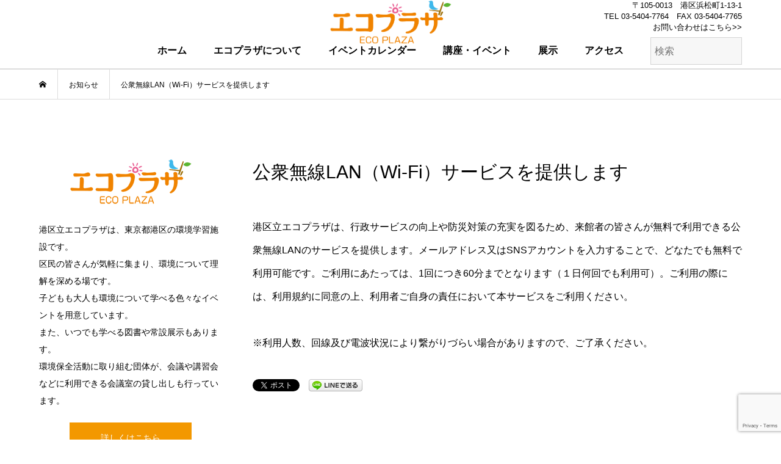

--- FILE ---
content_type: text/html; charset=UTF-8
request_url: https://minato-ecoplaza.net/news/wifi/
body_size: 13294
content:


<!DOCTYPE html>
<html lang="ja">
<head prefix="og: http://ogp.me/ns# fb: http://ogp.me/ns/fb#">
<meta charset="UTF-8">
<meta name="description" content="港区立エコプラザは、行政サービスの向上や防災対策の充実を図るため、来館者の皆さんが無料で利用できる公衆無線LANのサービスを提供します。メールアドレス又はSNSアカウントを入力することで、どなたでも無料で利用可能です。">
<meta name="viewport" content="width=device-width">
<meta property="og:type" content="article" />
<meta property="og:url" content="https://minato-ecoplaza.net/news/wifi/">
<meta property="og:title" content="公衆無線LAN（Wi-Fi）サービスを提供します" />
<meta property="og:description" content="港区立エコプラザは、行政サービスの向上や防災対策の充実を図るため、来館者の皆さんが無料で利用できる公衆無線LANのサービスを提供します。メールアドレス又はSNSアカウントを入力することで、どなたでも無料で利用可能です。" />
<meta property="og:site_name" content="港区立エコプラザ" />
<meta property="og:image" content='https://minato-ecoplaza.net/wp-content/uploads/2018/03/logo_og.png'>
<meta property="og:image:secure_url" content="https://minato-ecoplaza.net/wp-content/uploads/2018/03/logo_og.png" />
<meta property="og:image:width" content="1200" />
<meta property="og:image:height" content="630" />
<meta property="fb:admins" content="ecoplaza.minato" />
<meta name="twitter:card" content="summary" />
<meta name="twitter:site" content="@ecoplaza_minato" />
<meta name="twitter:creator" content="@ecoplaza_minato" />
<meta name="twitter:title" content="公衆無線LAN（Wi-Fi）サービスを提供します" />
<meta name="twitter:description" content="港区立エコプラザは、行政サービスの向上や防災対策の充実を図るため、来館者の皆さんが無料で利用できる公衆無線LANのサービスを提供します。メールアドレス又はSNSアカウントを入力することで、どなたでも無料で利用可能です。" />
<meta name="twitter:image:src" content='https://minato-ecoplaza.net/wp-content/uploads/2018/03/logo_og-500x500.png' />
<title>公衆無線LAN（Wi-Fi）サービスを提供します &#8211; 港区立エコプラザ</title>
<meta name='robots' content='max-image-preview:large' />
	<style>img:is([sizes="auto" i], [sizes^="auto," i]) { contain-intrinsic-size: 3000px 1500px }</style>
	<link rel='stylesheet' id='wp-block-library-css' href='https://minato-ecoplaza.net/wp-includes/css/dist/block-library/style.min.css?ver=6.8.3' type='text/css' media='all' />
<style id='classic-theme-styles-inline-css' type='text/css'>
/*! This file is auto-generated */
.wp-block-button__link{color:#fff;background-color:#32373c;border-radius:9999px;box-shadow:none;text-decoration:none;padding:calc(.667em + 2px) calc(1.333em + 2px);font-size:1.125em}.wp-block-file__button{background:#32373c;color:#fff;text-decoration:none}
</style>
<style id='global-styles-inline-css' type='text/css'>
:root{--wp--preset--aspect-ratio--square: 1;--wp--preset--aspect-ratio--4-3: 4/3;--wp--preset--aspect-ratio--3-4: 3/4;--wp--preset--aspect-ratio--3-2: 3/2;--wp--preset--aspect-ratio--2-3: 2/3;--wp--preset--aspect-ratio--16-9: 16/9;--wp--preset--aspect-ratio--9-16: 9/16;--wp--preset--color--black: #000000;--wp--preset--color--cyan-bluish-gray: #abb8c3;--wp--preset--color--white: #ffffff;--wp--preset--color--pale-pink: #f78da7;--wp--preset--color--vivid-red: #cf2e2e;--wp--preset--color--luminous-vivid-orange: #ff6900;--wp--preset--color--luminous-vivid-amber: #fcb900;--wp--preset--color--light-green-cyan: #7bdcb5;--wp--preset--color--vivid-green-cyan: #00d084;--wp--preset--color--pale-cyan-blue: #8ed1fc;--wp--preset--color--vivid-cyan-blue: #0693e3;--wp--preset--color--vivid-purple: #9b51e0;--wp--preset--gradient--vivid-cyan-blue-to-vivid-purple: linear-gradient(135deg,rgba(6,147,227,1) 0%,rgb(155,81,224) 100%);--wp--preset--gradient--light-green-cyan-to-vivid-green-cyan: linear-gradient(135deg,rgb(122,220,180) 0%,rgb(0,208,130) 100%);--wp--preset--gradient--luminous-vivid-amber-to-luminous-vivid-orange: linear-gradient(135deg,rgba(252,185,0,1) 0%,rgba(255,105,0,1) 100%);--wp--preset--gradient--luminous-vivid-orange-to-vivid-red: linear-gradient(135deg,rgba(255,105,0,1) 0%,rgb(207,46,46) 100%);--wp--preset--gradient--very-light-gray-to-cyan-bluish-gray: linear-gradient(135deg,rgb(238,238,238) 0%,rgb(169,184,195) 100%);--wp--preset--gradient--cool-to-warm-spectrum: linear-gradient(135deg,rgb(74,234,220) 0%,rgb(151,120,209) 20%,rgb(207,42,186) 40%,rgb(238,44,130) 60%,rgb(251,105,98) 80%,rgb(254,248,76) 100%);--wp--preset--gradient--blush-light-purple: linear-gradient(135deg,rgb(255,206,236) 0%,rgb(152,150,240) 100%);--wp--preset--gradient--blush-bordeaux: linear-gradient(135deg,rgb(254,205,165) 0%,rgb(254,45,45) 50%,rgb(107,0,62) 100%);--wp--preset--gradient--luminous-dusk: linear-gradient(135deg,rgb(255,203,112) 0%,rgb(199,81,192) 50%,rgb(65,88,208) 100%);--wp--preset--gradient--pale-ocean: linear-gradient(135deg,rgb(255,245,203) 0%,rgb(182,227,212) 50%,rgb(51,167,181) 100%);--wp--preset--gradient--electric-grass: linear-gradient(135deg,rgb(202,248,128) 0%,rgb(113,206,126) 100%);--wp--preset--gradient--midnight: linear-gradient(135deg,rgb(2,3,129) 0%,rgb(40,116,252) 100%);--wp--preset--font-size--small: 13px;--wp--preset--font-size--medium: 20px;--wp--preset--font-size--large: 36px;--wp--preset--font-size--x-large: 42px;--wp--preset--spacing--20: 0.44rem;--wp--preset--spacing--30: 0.67rem;--wp--preset--spacing--40: 1rem;--wp--preset--spacing--50: 1.5rem;--wp--preset--spacing--60: 2.25rem;--wp--preset--spacing--70: 3.38rem;--wp--preset--spacing--80: 5.06rem;--wp--preset--shadow--natural: 6px 6px 9px rgba(0, 0, 0, 0.2);--wp--preset--shadow--deep: 12px 12px 50px rgba(0, 0, 0, 0.4);--wp--preset--shadow--sharp: 6px 6px 0px rgba(0, 0, 0, 0.2);--wp--preset--shadow--outlined: 6px 6px 0px -3px rgba(255, 255, 255, 1), 6px 6px rgba(0, 0, 0, 1);--wp--preset--shadow--crisp: 6px 6px 0px rgba(0, 0, 0, 1);}:where(.is-layout-flex){gap: 0.5em;}:where(.is-layout-grid){gap: 0.5em;}body .is-layout-flex{display: flex;}.is-layout-flex{flex-wrap: wrap;align-items: center;}.is-layout-flex > :is(*, div){margin: 0;}body .is-layout-grid{display: grid;}.is-layout-grid > :is(*, div){margin: 0;}:where(.wp-block-columns.is-layout-flex){gap: 2em;}:where(.wp-block-columns.is-layout-grid){gap: 2em;}:where(.wp-block-post-template.is-layout-flex){gap: 1.25em;}:where(.wp-block-post-template.is-layout-grid){gap: 1.25em;}.has-black-color{color: var(--wp--preset--color--black) !important;}.has-cyan-bluish-gray-color{color: var(--wp--preset--color--cyan-bluish-gray) !important;}.has-white-color{color: var(--wp--preset--color--white) !important;}.has-pale-pink-color{color: var(--wp--preset--color--pale-pink) !important;}.has-vivid-red-color{color: var(--wp--preset--color--vivid-red) !important;}.has-luminous-vivid-orange-color{color: var(--wp--preset--color--luminous-vivid-orange) !important;}.has-luminous-vivid-amber-color{color: var(--wp--preset--color--luminous-vivid-amber) !important;}.has-light-green-cyan-color{color: var(--wp--preset--color--light-green-cyan) !important;}.has-vivid-green-cyan-color{color: var(--wp--preset--color--vivid-green-cyan) !important;}.has-pale-cyan-blue-color{color: var(--wp--preset--color--pale-cyan-blue) !important;}.has-vivid-cyan-blue-color{color: var(--wp--preset--color--vivid-cyan-blue) !important;}.has-vivid-purple-color{color: var(--wp--preset--color--vivid-purple) !important;}.has-black-background-color{background-color: var(--wp--preset--color--black) !important;}.has-cyan-bluish-gray-background-color{background-color: var(--wp--preset--color--cyan-bluish-gray) !important;}.has-white-background-color{background-color: var(--wp--preset--color--white) !important;}.has-pale-pink-background-color{background-color: var(--wp--preset--color--pale-pink) !important;}.has-vivid-red-background-color{background-color: var(--wp--preset--color--vivid-red) !important;}.has-luminous-vivid-orange-background-color{background-color: var(--wp--preset--color--luminous-vivid-orange) !important;}.has-luminous-vivid-amber-background-color{background-color: var(--wp--preset--color--luminous-vivid-amber) !important;}.has-light-green-cyan-background-color{background-color: var(--wp--preset--color--light-green-cyan) !important;}.has-vivid-green-cyan-background-color{background-color: var(--wp--preset--color--vivid-green-cyan) !important;}.has-pale-cyan-blue-background-color{background-color: var(--wp--preset--color--pale-cyan-blue) !important;}.has-vivid-cyan-blue-background-color{background-color: var(--wp--preset--color--vivid-cyan-blue) !important;}.has-vivid-purple-background-color{background-color: var(--wp--preset--color--vivid-purple) !important;}.has-black-border-color{border-color: var(--wp--preset--color--black) !important;}.has-cyan-bluish-gray-border-color{border-color: var(--wp--preset--color--cyan-bluish-gray) !important;}.has-white-border-color{border-color: var(--wp--preset--color--white) !important;}.has-pale-pink-border-color{border-color: var(--wp--preset--color--pale-pink) !important;}.has-vivid-red-border-color{border-color: var(--wp--preset--color--vivid-red) !important;}.has-luminous-vivid-orange-border-color{border-color: var(--wp--preset--color--luminous-vivid-orange) !important;}.has-luminous-vivid-amber-border-color{border-color: var(--wp--preset--color--luminous-vivid-amber) !important;}.has-light-green-cyan-border-color{border-color: var(--wp--preset--color--light-green-cyan) !important;}.has-vivid-green-cyan-border-color{border-color: var(--wp--preset--color--vivid-green-cyan) !important;}.has-pale-cyan-blue-border-color{border-color: var(--wp--preset--color--pale-cyan-blue) !important;}.has-vivid-cyan-blue-border-color{border-color: var(--wp--preset--color--vivid-cyan-blue) !important;}.has-vivid-purple-border-color{border-color: var(--wp--preset--color--vivid-purple) !important;}.has-vivid-cyan-blue-to-vivid-purple-gradient-background{background: var(--wp--preset--gradient--vivid-cyan-blue-to-vivid-purple) !important;}.has-light-green-cyan-to-vivid-green-cyan-gradient-background{background: var(--wp--preset--gradient--light-green-cyan-to-vivid-green-cyan) !important;}.has-luminous-vivid-amber-to-luminous-vivid-orange-gradient-background{background: var(--wp--preset--gradient--luminous-vivid-amber-to-luminous-vivid-orange) !important;}.has-luminous-vivid-orange-to-vivid-red-gradient-background{background: var(--wp--preset--gradient--luminous-vivid-orange-to-vivid-red) !important;}.has-very-light-gray-to-cyan-bluish-gray-gradient-background{background: var(--wp--preset--gradient--very-light-gray-to-cyan-bluish-gray) !important;}.has-cool-to-warm-spectrum-gradient-background{background: var(--wp--preset--gradient--cool-to-warm-spectrum) !important;}.has-blush-light-purple-gradient-background{background: var(--wp--preset--gradient--blush-light-purple) !important;}.has-blush-bordeaux-gradient-background{background: var(--wp--preset--gradient--blush-bordeaux) !important;}.has-luminous-dusk-gradient-background{background: var(--wp--preset--gradient--luminous-dusk) !important;}.has-pale-ocean-gradient-background{background: var(--wp--preset--gradient--pale-ocean) !important;}.has-electric-grass-gradient-background{background: var(--wp--preset--gradient--electric-grass) !important;}.has-midnight-gradient-background{background: var(--wp--preset--gradient--midnight) !important;}.has-small-font-size{font-size: var(--wp--preset--font-size--small) !important;}.has-medium-font-size{font-size: var(--wp--preset--font-size--medium) !important;}.has-large-font-size{font-size: var(--wp--preset--font-size--large) !important;}.has-x-large-font-size{font-size: var(--wp--preset--font-size--x-large) !important;}
:where(.wp-block-post-template.is-layout-flex){gap: 1.25em;}:where(.wp-block-post-template.is-layout-grid){gap: 1.25em;}
:where(.wp-block-columns.is-layout-flex){gap: 2em;}:where(.wp-block-columns.is-layout-grid){gap: 2em;}
:root :where(.wp-block-pullquote){font-size: 1.5em;line-height: 1.6;}
</style>
<link rel='stylesheet' id='contact-form-7-css' href='https://minato-ecoplaza.net/wp-content/plugins/contact-form-7/includes/css/styles.css?ver=6.1.3' type='text/css' media='all' />
<link rel='stylesheet' id='minatocalcssc-css' href='https://minato-ecoplaza.net/wp-content/plugins/minato-cal/minato-calc.css?ver=6.8.3' type='text/css' media='all' />
<link rel='stylesheet' id='parent-style-css' href='https://minato-ecoplaza.net/wp-content/themes/bloom_tcd053/style.css?ver=6.8.3' type='text/css' media='all' />
<link rel='stylesheet' id='bloom-style-css' href='https://minato-ecoplaza.net/wp-content/themes/minatoeco/style.css?ver=1.1.3' type='text/css' media='all' />
<link rel='stylesheet' id='bloom-responsive-css' href='https://minato-ecoplaza.net/wp-content/themes/bloom_tcd053/responsive.css?ver=1.1.3' type='text/css' media='all' />
<link rel='stylesheet' id='tablepress-default-css' href='https://minato-ecoplaza.net/wp-content/plugins/tablepress/css/build/default.css?ver=3.2.5' type='text/css' media='all' />
<script type="text/javascript" src="https://minato-ecoplaza.net/wp-includes/js/jquery/jquery.min.js?ver=3.7.1" id="jquery-core-js"></script>
<script type="text/javascript" src="https://minato-ecoplaza.net/wp-includes/js/jquery/jquery-migrate.min.js?ver=3.4.1" id="jquery-migrate-js"></script>
<script type="text/javascript" src="https://minato-ecoplaza.net/wp-content/plugins/minato-cal/minato-calc.js?ver=6.8.3" id="minatocalc-js"></script>
<link rel="https://api.w.org/" href="https://minato-ecoplaza.net/wp-json/" /><link rel="alternate" title="JSON" type="application/json" href="https://minato-ecoplaza.net/wp-json/wp/v2/posts/19903" /><link rel="EditURI" type="application/rsd+xml" title="RSD" href="https://minato-ecoplaza.net/xmlrpc.php?rsd" />
<meta name="generator" content="WordPress 6.8.3" />
<link rel="canonical" href="https://minato-ecoplaza.net/news/wifi/" />
<link rel='shortlink' href='https://minato-ecoplaza.net/?p=19903' />
<link rel="alternate" title="oEmbed (JSON)" type="application/json+oembed" href="https://minato-ecoplaza.net/wp-json/oembed/1.0/embed?url=https%3A%2F%2Fminato-ecoplaza.net%2Fnews%2Fwifi%2F" />
<link rel="alternate" title="oEmbed (XML)" type="text/xml+oembed" href="https://minato-ecoplaza.net/wp-json/oembed/1.0/embed?url=https%3A%2F%2Fminato-ecoplaza.net%2Fnews%2Fwifi%2F&#038;format=xml" />
 
<!-- Global site tag (gtag.js) - Google Analytics -->
<script async src="https://www.googletagmanager.com/gtag/js?id=UA-116580722-1"></script>
<script>
  window.dataLayer = window.dataLayer || [];
  function gtag(){dataLayer.push(arguments);}
  gtag('js', new Date());

  gtag('config', 'UA-116580722-1');
</script>

<link rel="shortcut icon" href="https://minato-ecoplaza.net/wp-content/uploads/2018/03/logo_favicon.png">
<style>
.c-comment__form-submit:hover, c-comment__password-protected, .p-pagetop a, .slick-dots li.slick-active button, .slick-dots li:hover button { background-color: #f39800; }
.p-entry__pickup, .p-entry__related, .p-widget__title, .slick-dots li.slick-active button, .slick-dots li:hover button { border-color: #f39800; }
.p-index-tab__item.is-active, .p-index-tab__item:hover { border-bottom-color: #f39800; }
.c-comment__tab-item.is-active a, .c-comment__tab-item a:hover, .c-comment__tab-item.is-active p { background-color: rgba(243, 152, 0, 0.7); }
.c-comment__tab-item.is-active a:after, .c-comment__tab-item.is-active p:after { border-top-color: rgba(243, 152, 0, 0.7); }
.p-article__meta, .p-blog-list__item-excerpt, .p-ranking-list__item-excerpt, .p-author__views, .p-page-links a, .p-page-links .p-page-links__title, .p-pager__item span { color: #000000; }
.p-page-links > span, .p-page-links a:hover, .p-entry__next-page__link { background-color: #000000; }
.p-page-links > span, .p-page-links a { border-color: #000000; }

a:hover, a:hover .p-article__title, .p-global-nav > li:hover > a, .p-global-nav > li.current-menu-item > a, .p-global-nav > li.is-active > a, .p-breadcrumb a:hover, .p-widget-categories .has-children .toggle-children:hover::before, .p-footer-widget-area .p-siteinfo .p-social-nav li a:hover, .p-footer-widget-area__default .p-siteinfo .p-social-nav li a:hover { color: #f39800; }
.p-global-nav .sub-menu a:hover, .p-global-nav .sub-menu .current-menu-item > a, .p-megamenu a.p-megamenu__hover:hover, .p-entry__next-page__link:hover, .c-pw__btn:hover { background: #f39800; }
.p-entry__date, .p-entry__body, .p-author__desc, .p-breadcrumb, .p-breadcrumb a { color: #000000; }
.p-entry__body a { color: #f39800; }
.p-entry__body a:hover { color: #f39800; }
.p-float-native-ad-label { background: #f39800; color: #ffffff; font-size: 11px; }
.p-category-item--7, .cat-item-7> a, .cat-item-7 .toggle-children { color: #000000; }
.p-category-item--8, .cat-item-8> a, .cat-item-8 .toggle-children { color: #000000; }
.p-category-item--9, .cat-item-9> a, .cat-item-9 .toggle-children { color: #9cc813; }
.p-category-item--11, .cat-item-11> a, .cat-item-11 .toggle-children { color: #000000; }
.p-category-item--13, .cat-item-13> a, .cat-item-13 .toggle-children { color: #f2a868; }
.p-category-item--18, .cat-item-18> a, .cat-item-18 .toggle-children { color: #9cc813; }
.p-category-item--38, .cat-item-38> a, .cat-item-38 .toggle-children { color: #9cc813; }
.p-category-item--40, .cat-item-40> a, .cat-item-40 .toggle-children { color: #9cc813; }
.p-category-item--45, .cat-item-45> a, .cat-item-45 .toggle-children { color: #9cc813; }
.p-category-item--46, .cat-item-46> a, .cat-item-46 .toggle-children { color: #000000; }
.p-category-item--47, .cat-item-47> a, .cat-item-47 .toggle-children { color: #e5cc40; }
.p-category-item--48, .cat-item-48> a, .cat-item-48 .toggle-children { color: #42b733; }
.p-category-item--49, .cat-item-49> a, .cat-item-49 .toggle-children { color: #36c4a3; }
.p-category-item--50, .cat-item-50> a, .cat-item-50 .toggle-children { color: #39ccc7; }
.p-category-item--51, .cat-item-51> a, .cat-item-51 .toggle-children { color: #f28e37; }
.p-category-item--52, .cat-item-52> a, .cat-item-52 .toggle-children { color: #1b01ad; }
.p-category-item--53, .cat-item-53> a, .cat-item-53 .toggle-children { color: #b701a2; }
.p-category-item--54, .cat-item-54> a, .cat-item-54 .toggle-children { color: #1b01ad; }
.p-category-item--56, .cat-item-56> a, .cat-item-56 .toggle-children { color: #1ec9d8; }
.p-category-item--57, .cat-item-57> a, .cat-item-57 .toggle-children { color: #000000; }
.p-category-item--58, .cat-item-58> a, .cat-item-58 .toggle-children { color: #000000; }
.p-category-item--59, .cat-item-59> a, .cat-item-59 .toggle-children { color: #000000; }
.p-category-item--60, .cat-item-60> a, .cat-item-60 .toggle-children { color: #000000; }
.p-category-item--61, .cat-item-61> a, .cat-item-61 .toggle-children { color: #000000; }
.p-category-item--62, .cat-item-62> a, .cat-item-62 .toggle-children { color: #000000; }
.p-category-item--63, .cat-item-63> a, .cat-item-63 .toggle-children { color: #000000; }
body { font-family: Verdana, "ヒラギノ角ゴ ProN W3", "Hiragino Kaku Gothic ProN", "メイリオ", Meiryo, sans-serif; }
.p-logo, .p-entry__title, .p-article__title, .p-article__title__overlay, .p-headline, .p-page-header__title, .p-widget__title, .p-sidemenu .p-siteinfo__title, .p-index-slider__item-catch, .p-header-video__caption-catch, .p-footer-blog__catch, .p-footer-cta__catch {
font-family: Segoe UI, "ヒラギノ角ゴ ProN W3", "Hiragino Kaku Gothic ProN", "メイリオ", Meiryo, sans-serif;
}
.c-load--type1 { border: 3px solid rgba(153, 153, 153, 0.2); border-top-color: #f39800; }
.p-hover-effect--type1:hover img { -webkit-transform: scale(1); transform: scale(1); }
.p-hover-effect--type2 img { margin-left: -8px; }
.p-hover-effect--type2:hover img { margin-left: 8px; }
.p-hover-effect--type1 .p-article__overlay { background: rgba(243, 152, 0, 0.2); }
.p-hover-effect--type2:hover img { opacity: 0.5 }
.p-hover-effect--type2 .p-hover-effect__image { background: #000000; }
.p-hover-effect--type2 .p-article__overlay { background: rgba(0, 0, 0, 0.5); }
.p-hover-effect--type3 .p-hover-effect__image { background: #000000; }
.p-hover-effect--type3:hover img { opacity: 0.5; }
.p-hover-effect--type3 .p-article__overlay { background: rgba(0, 0, 0, 0.5); }
.l-primary { float: right; }
.l-secondary { float: left; }
.p-entry__title { font-size: 30px; }
.p-entry__body, .p-entry__body p { font-size: 16px; }
.l-header__bar { background: rgba(255, 255, 255, 0.9); }
.l-header__bar > .l-inner > a, .p-global-nav > li > a { color: #000000; }
.l-header__logo--text a { color: #000000; font-size: 28px; }
.l-footer .p-siteinfo .p-logo { font-size: 28px; }
@media only screen and (max-width: 1200px) {
	.l-header__logo--mobile.l-header__logo--text a { font-size: 18px; }
	.p-global-nav { background-color: rgba(243,152,0, 0.9); }
}
@media only screen and (max-width: 991px) {
	.l-footer .p-siteinfo .p-logo { font-size: 18px; }
	.p-copyright { background-color: #f39800; }
	.p-pagetop a { background-color: #000000; }
}
#site_info_widget-2 .p-siteinfo__button { background: #f39800; color: #ffffff; }
#site_info_widget-2 .p-siteinfo__button:hover { background: #27ae60; color: #ffffff; }
#site_info_widget-5 .p-siteinfo__button { background: #f39800; color: #ffffff; }
#site_info_widget-5 .p-siteinfo__button:hover { background: #27ae60; color: #ffffff; }
#site_info_widget-6 .p-siteinfo__button { background: #f39800; color: #ffffff; }
#site_info_widget-6 .p-siteinfo__button:hover { background: #27ae60; color: #ffffff; }
#site_info_widget-7 .p-siteinfo__button { background: #f39800; color: #ffffff; }
#site_info_widget-7 .p-siteinfo__button:hover { background: #27ae60; color: #ffffff; }
#site_info_widget-8 .p-siteinfo__button { background: #f39800; color: #ffffff; }
#site_info_widget-8 .p-siteinfo__button:hover { background: #27ae60; color: #ffffff; }
</style>

<!-- BEGIN: WP Social Bookmarking Light HEAD --><script>
    (function (d, s, id) {
        var js, fjs = d.getElementsByTagName(s)[0];
        if (d.getElementById(id)) return;
        js = d.createElement(s);
        js.id = id;
        js.src = "//connect.facebook.net/ja_JP/sdk.js#xfbml=1&version=v2.7";
        fjs.parentNode.insertBefore(js, fjs);
    }(document, 'script', 'facebook-jssdk'));
</script>
<style type="text/css">.wp_social_bookmarking_light{
    border: 0 !important;
    padding: 10px 0 20px 0 !important;
    margin: 0 !important;
}
.wp_social_bookmarking_light div{
    float: left !important;
    border: 0 !important;
    padding: 0 !important;
    margin: 0 5px 0px 0 !important;
    min-height: 30px !important;
    line-height: 18px !important;
    text-indent: 0 !important;
}
.wp_social_bookmarking_light img{
    border: 0 !important;
    padding: 0;
    margin: 0;
    vertical-align: top !important;
}
.wp_social_bookmarking_light_clear{
    clear: both !important;
}
#fb-root{
    display: none;
}
.wsbl_facebook_like iframe{
    max-width: none !important;
}
.wsbl_pinterest a{
    border: 0px !important;
}
</style>
<!-- END: WP Social Bookmarking Light HEAD -->
<style type="text/css">

</style>
</head>
<body class="wp-singular post-template-default single single-post postid-19903 single-format-standard wp-theme-bloom_tcd053 wp-child-theme-minatoeco is-responsive l-header__fix">
<div id="site_wrap">
	<header id="js-header" class="l-header">
<div id="translate_element">

	<p><a href="https://translate.google.com/translate?hl=&sl=ja&tl=en&u=https%3A%2F%2Fminato-ecoplaza.net%2Fnews%2Fwifi%2F">English</a><a href="https://translate.google.com/translate?hl=&sl=ja&tl=zh-CN&u=https%3A%2F%2Fminato-ecoplaza.net%2Fnews%2Fwifi%2F">中文</a><a href="https://translate.google.com/translate?hl=&sl=ja&tl=ko&u=https%3A%2F%2Fminato-ecoplaza.net%2Fnews%2Fwifi%2F">한글</a></p>
	<ul>
		<li><a href="/caution/">▶翻訳機能利用の注意</a></li>
		<li><a href="/caution/">▶使用翻译功能时的注意事项</a></li>
		<li><a href="/caution/">▶번역 기능 사용시주의 사항</a></li>
		<li><a href="/caution/">▶Precautions when using the translation function.</a></li>
	</ul>
</div>
		<div class="l-header__bar">
			<div class="c-header">
				<a href="/" class="hlogo"><img src="/wp-content/uploads/2018/03/logo_l.png" alt="港区立エコプラザ" width="200"></a>
				〒105-0013　港区浜松町1-13-1<br>TEL 03-5404-7764　FAX 03-5404-7765<br><a href="/contact/">お問い合わせはこちら&gt;&gt;</a>
			</div>
			<div class="l-inner">
				<div class="p-logo l-header__logo l-header__logo--mobile l-header__logo--retina">
					<a href="https://minato-ecoplaza.net/"><img src="https://minato-ecoplaza.net/wp-content/uploads/2019/04/logo_xs.png" alt="港区立エコプラザ" width="160"></a>
				</div>
<nav class="menu-minato_ecoplaza_menu-container"><ul id="js-global-nav" class="p-global-nav u-clearfix">
<li class="p-header-search p-header-search--mobile"><form action="https://minato-ecoplaza.net/" method="get"><input type="text" name="s" value="" class="p-header-search__input" placeholder="検索"><input type="submit" value="&#xe915;" class="p-header-search__submit"></form></li>
<li id="menu-item-67" class="menu-item menu-item-type-custom menu-item-object-custom menu-item-home menu-item-67"><a href="https://minato-ecoplaza.net/">ホーム<span></span></a></li>
<li id="menu-item-22489" class="menu-item menu-item-type-custom menu-item-object-custom menu-item-has-children menu-item-22489"><a href="#">エコプラザについて<span></span></a>
<ul class="sub-menu">
	<li id="menu-item-22486" class="menu-item menu-item-type-post_type menu-item-object-page menu-item-22486"><a href="https://minato-ecoplaza.net/about/">概要案内<span></span></a></li>
	<li id="menu-item-22487" class="menu-item menu-item-type-post_type menu-item-object-page menu-item-has-children menu-item-22487"><a href="https://minato-ecoplaza.net/center/">施設のご案内<span></span></a>
	<ul class="sub-menu">
		<li id="menu-item-61762" class="menu-item menu-item-type-post_type menu-item-object-page menu-item-61762"><a href="https://minato-ecoplaza.net/biotope/">ビオトープについて<span></span></a></li>
		<li id="menu-item-61763" class="menu-item menu-item-type-custom menu-item-object-custom menu-item-61763"><a href="/news/reuse_recycle/">資源回収について<span></span></a></li>
	</ul>
</li>
	<li id="menu-item-61068" class="menu-item menu-item-type-post_type menu-item-object-page menu-item-61068"><a href="https://minato-ecoplaza.net/rental/">会議室のご案内<span></span></a></li>
	<li id="menu-item-61764" class="menu-item menu-item-type-post_type menu-item-object-page menu-item-61764"><a href="https://minato-ecoplaza.net/about-ecm/">ECMについて<span></span></a></li>
	<li id="menu-item-22488" class="menu-item menu-item-type-taxonomy menu-item-object-category current-post-ancestor current-menu-parent current-post-parent menu-item-22488"><a href="https://minato-ecoplaza.net/news/">お知らせ<span></span></a></li>
</ul>
</li>
<li id="menu-item-3423" class="menu-item menu-item-type-post_type menu-item-object-page menu-item-3423"><a href="https://minato-ecoplaza.net/cal/">イベントカレンダー<span></span></a></li>
<li id="menu-item-22490" class="menu-item menu-item-type-custom menu-item-object-custom menu-item-has-children menu-item-22490"><a href="#">講座・イベント<span></span></a>
<ul class="sub-menu">
	<li id="menu-item-15314" class="menu-item menu-item-type-taxonomy menu-item-object-category menu-item-has-children menu-item-15314"><a href="https://minato-ecoplaza.net/eco-event/upcoming-events/">これからのイベント<span></span></a>
	<ul class="sub-menu">
		<li id="menu-item-51814" class="menu-item menu-item-type-taxonomy menu-item-object-category menu-item-51814"><a href="https://minato-ecoplaza.net/eco-event/upcoming-events/otona/">大人向け<span></span></a></li>
		<li id="menu-item-51815" class="menu-item menu-item-type-taxonomy menu-item-object-category menu-item-51815"><a href="https://minato-ecoplaza.net/eco-event/upcoming-events/kodomo/">子ども向け<span></span></a></li>
		<li id="menu-item-51816" class="menu-item menu-item-type-taxonomy menu-item-object-category menu-item-51816"><a href="https://minato-ecoplaza.net/eco-event/upcoming-events/oyako/">親子向け<span></span></a></li>
		<li id="menu-item-51812" class="menu-item menu-item-type-taxonomy menu-item-object-category menu-item-51812"><a href="https://minato-ecoplaza.net/eco-event/upcoming-events/lecture/">レクチャー<span></span></a></li>
		<li id="menu-item-51813" class="menu-item menu-item-type-taxonomy menu-item-object-category menu-item-51813"><a href="https://minato-ecoplaza.net/eco-event/upcoming-events/workshop/">ワークショップ<span></span></a></li>
		<li id="menu-item-51811" class="menu-item menu-item-type-taxonomy menu-item-object-category menu-item-51811"><a href="https://minato-ecoplaza.net/eco-event/upcoming-events/fieldwork/">フィールドワーク<span></span></a></li>
		<li id="menu-item-51810" class="menu-item menu-item-type-taxonomy menu-item-object-category menu-item-51810"><a href="https://minato-ecoplaza.net/eco-event/upcoming-events/event/">イベント<span></span></a></li>
	</ul>
</li>
	<li id="menu-item-15317" class="menu-item menu-item-type-taxonomy menu-item-object-category menu-item-15317"><a href="https://minato-ecoplaza.net/eco-event/report/">過去のイベント<span></span></a></li>
</ul>
</li>
<li id="menu-item-22491" class="menu-item menu-item-type-custom menu-item-object-custom menu-item-has-children menu-item-22491"><a href="#">展示<span></span></a>
<ul class="sub-menu">
	<li id="menu-item-15316" class="menu-item menu-item-type-taxonomy menu-item-object-category menu-item-15316"><a href="https://minato-ecoplaza.net/exhibition/upcoming-exhibition/">これからの展示<span></span></a></li>
	<li id="menu-item-15315" class="menu-item menu-item-type-taxonomy menu-item-object-category menu-item-15315"><a href="https://minato-ecoplaza.net/exhibition/past-exhibitions/">過去の展示<span></span></a></li>
	<li id="menu-item-22485" class="menu-item menu-item-type-taxonomy menu-item-object-category menu-item-22485"><a href="https://minato-ecoplaza.net/exhibition/permanent-exhibition/">常設展示<span></span></a></li>
</ul>
</li>
<li id="menu-item-22494" class="menu-item menu-item-type-post_type menu-item-object-page menu-item-22494"><a href="https://minato-ecoplaza.net/access/">アクセス<span></span></a></li>
</ul></nav>				<a href="#" id="js-menu-button" class="p-menu-button c-menu-button u-visible-lg"></a>
				<a href="#" id="js-search-button" class="p-search-button c-search-button u-hidden-lg"></a>

<div id="google_translate_element"></div><script type="text/javascript">
function googleTranslateElementInit() {
  new google.translate.TranslateElement({pageLanguage: 'ja', includedLanguages: 'en,ko,zh-CN', layout: google.translate.TranslateElement.InlineLayout.SIMPLE}, 'google_translate_element');
}
</script><script type="text/javascript" src="//translate.google.com/translate_a/element.js?cb=googleTranslateElementInit"></script>

				<div class="p-header-search p-header-search--pc">
					<form action="https://minato-ecoplaza.net/" method="get">
						<input type="text" name="s" value="" class="p-header-search__input" placeholder="検索">
					</form>
				</div>
			</div>
		</div>
		<div class="l-inner">
			<div class="p-logo l-header__logo l-header__logo--pc">
				<a href="https://minato-ecoplaza.net/"><img src="https://minato-ecoplaza.net/wp-content/uploads/2019/04/logo_l.png" alt="港区立エコプラザ"></a>
			</div>
		</div>
	</header>
<main class="l-main">
	<div class="p-breadcrumb c-breadcrumb">
		<ul class="p-breadcrumb__inner c-breadcrumb__inner l-inner u-clearfix" itemscope itemtype="http://schema.org/BreadcrumbList">
			<li class="p-breadcrumb__item c-breadcrumb__item p-breadcrumb__item--home c-breadcrumb__item--home" itemprop="itemListElement" itemscope itemtype="http://schema.org/ListItem">
				<a href="https://minato-ecoplaza.net/" itemscope itemtype="http://schema.org/Thing" itemprop="item"><span itemprop="name">HOME</span></a>
				<meta itemprop="position" content="1" />
			</li>
			<li class="p-breadcrumb__item c-breadcrumb__item" itemprop="itemListElement" itemscope itemtype="http://schema.org/ListItem">
				<a href="https://minato-ecoplaza.net/news/" itemscope itemtype="http://schema.org/Thing" itemprop="item">
					<span itemprop="name">お知らせ</span>
				</a>
				<meta itemprop="position" content="2" />
			</li>
			<li class="p-breadcrumb__item c-breadcrumb__item">
				<span itemprop="name">公衆無線LAN（Wi-Fi）サービスを提供します</span>
				<meta itemprop="position" content="3" />
			</li>
		</ul>
	</div>
	<div class="l-inner l-2colmuns u-clearfix">
		<article class="p-entry l-primary">
			<div class="p-entry__inner">


				<h1 class="p-entry__title">公衆無線LAN（Wi-Fi）サービスを提供します</h1>
				<div class="p-entry__body">

<p>港区立エコプラザは、行政サービスの向上や防災対策の充実を図るため、来館者の皆さんが無料で利用できる公衆無線LANのサービスを提供します。メールアドレス又はSNSアカウントを入力することで、どなたでも無料で利用可能です。ご利用にあたっては、1回につき60分までとなります（１日何回でも利用可）。ご利用の際には、利用規約に同意の上、利用者ご自身の責任において本サービスをご利用ください。<br><br>※利用人数、回線及び電波状況により繋がりづらい場合がありますので、ご了承ください。</p>
<div class='wp_social_bookmarking_light'>        <div class="wsbl_twitter"><a href="https://twitter.com/share" class="twitter-share-button" data-url="https://minato-ecoplaza.net/news/wifi/" data-text="公衆無線LAN（Wi-Fi）サービスを提供します" data-via="ecoplaza_minato" data-lang="ja">Tweet</a></div>        <div class="wsbl_facebook_like"><div id="fb-root"></div><fb:like href="https://minato-ecoplaza.net/news/wifi/" layout="button_count" action="like" width="100" share="false" show_faces="false" ></fb:like></div>        <div class="wsbl_facebook_share"><div id="fb-root"></div><fb:share-button href="https://minato-ecoplaza.net/news/wifi/" type="button_count" ></fb:share-button></div>        <div class="wsbl_line"><a href='http://line.me/R/msg/text/?%E5%85%AC%E8%A1%86%E7%84%A1%E7%B7%9ALAN%EF%BC%88Wi-Fi%EF%BC%89%E3%82%B5%E3%83%BC%E3%83%93%E3%82%B9%E3%82%92%E6%8F%90%E4%BE%9B%E3%81%97%E3%81%BE%E3%81%99%0D%0Ahttps%3A%2F%2Fminato-ecoplaza.net%2Fnews%2Fwifi%2F' title='LINEで送る' rel=nofollow class='wp_social_bookmarking_light_a' ><img src='https://minato-ecoplaza.net/wp-content/plugins/wp-social-bookmarking-light/public/images/line88x20.png' alt='LINEで送る' title='LINEで送る' width='88' height='20' class='wp_social_bookmarking_light_img' /></a></div></div>
<br class='wp_social_bookmarking_light_clear' />


				</div>
				<ul class="c-share c-share--official u-clearfix">
				</ul>
				<ul class="p-entry__meta c-meta-box u-clearfix">
																			</ul>
				<ul class="p-entry__nav c-entry-nav">
					<li class="c-entry-nav__item c-entry-nav__item--prev">
						<a href="https://minato-ecoplaza.net/news/200803-24-natsuyasumi-2/" data-prev="前の記事"><span class="u-hidden-sm">【終了しました】子どもたちが楽しめる展示や体験コーナーを設置します</span></a>
					</li>
					<li class="c-entry-nav__item c-entry-nav__item--next">
						<a href="https://minato-ecoplaza.net/news/113palmoil/" data-next="次の記事"><span class="u-hidden-sm">1月13日（水）「パーム油の生産と熱帯雨林の関係」講座についてのお知らせ</span></a>
					</li>
				</ul>
			</div>
			<section class="p-entry__pickup">
				<div class="p-entry__pickup__inner">
					<h2 class="p-headline">ピックアップ記事</h2>
					<div class="p-entry__pickup-items">
						<article class="p-entry__pickup-item">
							<a class="p-hover-effect--type1" href="https://minato-ecoplaza.net/eco-event/251221oyako-reene/">
								<div class="p-entry__pickup__thumbnail">
									<img width="800" height="550" src="https://minato-ecoplaza.net/wp-content/uploads/2025/10/cacf1f34141fbf6ec02b6c5b1142c33e-800x550.jpg" class="attachment-size2 size-size2 wp-post-image" alt="" decoding="async" fetchpriority="high" />
								</div>
								<h3 class="p-entry__pickup__title p-article__title">12/21（日）　10:30～12:00　親子でまなぼう再エ...</h3>
							</a>
						</article>
						<article class="p-entry__pickup-item">
							<a class="p-hover-effect--type1" href="https://minato-ecoplaza.net/exhibition/251118_30_circular-fashion/">
								<div class="p-entry__pickup__thumbnail">
									<img width="800" height="550" src="https://minato-ecoplaza.net/wp-content/uploads/2025/07/5acf666b2f6e09df1f6ad9b7a4051269-800x550.jpg" class="attachment-size2 size-size2 wp-post-image" alt="" decoding="async" />
								</div>
								<h3 class="p-entry__pickup__title p-article__title">循環するファッション展　～ファッションと環境を「端材」から考...</h3>
							</a>
						</article>
						<article class="p-entry__pickup-item">
							<a class="p-hover-effect--type1" href="https://minato-ecoplaza.net/eco-event/251207_sustainable-fashion/">
								<div class="p-entry__pickup__thumbnail">
									<img width="800" height="550" src="https://minato-ecoplaza.net/wp-content/uploads/2025/10/82f920b8364d90b6e0ab74ca9c1ce708-800x550.jpg" class="attachment-size2 size-size2 wp-post-image" alt="" decoding="async" loading="lazy" />
								</div>
								<h3 class="p-entry__pickup__title p-article__title">12/7（日）　10:30～12:00　サステナブル×デザイ...</h3>
							</a>
						</article>
					</div>
				</div>
			</section>
		</article>
		<aside class="p-sidebar l-secondary">
			<div class="p-sidebar__inner">
<div class="p-widget site_info_widget" id="site_info_widget-2">
<div class="p-siteinfo">
<div class="p-siteinfo__image"><img alt="" src="https://minato-ecoplaza.net/wp-content/uploads/2019/04/logo_side.png"></div>
<div class="p-siteinfo__desc">港区立エコプラザは、東京都港区の環境学習施設です。<br>区民の皆さんが気軽に集まり、環境について理解を深める場です。<br>子どもも大人も環境について学べる色々なイベントを用意しています。<br>また、いつでも学べる図書や常設展示もあります。<br>環境保全活動に取り組む団体が、会議や講習会などに利用できる会議室の貸し出しも行っています。</div>
<a class="p-siteinfo__button p-button" href="/about/">詳しくはこちら</a>
</div>
</div>
<div class="widget_text p-widget widget_custom_html" id="custom_html-16">
<div class="textwidget custom-html-widget"><div class="sidelink">
<h2>エコプラザ公式SNS</h2>
<div class="sl_social"><a href="https://www.facebook.com/ecoplaza.minato"><img src="/wp-content/themes/minatoeco/images/sl_facebook.png" alt="Facebook"></a><a href="https://twitter.com/ecoplaza_minato"><img src="/wp-content/themes/minatoeco/images/sl_twitter.png" alt="Twitter"></a><a href="https://www.instagram.com/meco_ecoplaza/"><img src="/wp-content/themes/minatoeco/images/sl_instagram.png" alt="Instagram"></a><a href="https://www.youtube.com/channel/UCdUNnTJv0PiI5DS-84vx2TQ"><img src="/wp-content/themes/minatoeco/images/sl_youtube.png" alt="YouTube"></a></div>
<div class="sl_banner">
	<a href="https://minato-ecoplaza.net/eco-plat/"><img src="/wp-content/themes/minatoeco/images/sl_banner1.png" alt="エコぷらっと"></a>
	<a href="https://minato-ecoplaza.net/news/reuse_recycle/"><img src="/wp-content/themes/minatoeco/images/sl_banner2.png" alt="各種回収について"></a>
	<a href="https://minato-ecoplaza.net/link/"><img src="/wp-content/themes/minatoeco/images/sl_banner3.png" alt="関連リンク"></a>
	<a href="https://minato-ecoplaza.net/news/cotton_project/"><img src="/wp-content/themes/minatoeco/images/sl_banner4.png" alt="コットンプロジェクトについて"></a>
</div>
</div></div></div>
<div class="p-widget styled_post_list1_widget" id="styled_post_list1_widget-2">
<h2 class="p-widget__title">おすすめ記事</h2>
<ul class="p-widget-list p-widget-list__type2 u-clearfix">
	<li class="p-widget-list__item">
		<a class="p-hover-effect--type1" href="https://minato-ecoplaza.net/eco-event/2512_2603_journey/">
			<div class="p-widget-list__item-thumbnail p-hover-effect__image"><img width="500" height="500" src="https://minato-ecoplaza.net/wp-content/uploads/2025/10/a11b4bb3ba448d1fa402ac3dc62cc91f-6-500x500.jpg" class="attachment-size1 size-size1 wp-post-image" alt="" decoding="async" loading="lazy" /></div>
			<h3 class="p-widget-list__item-title p-article__title">12月～3月　【全4回】都市と森のラーニングジャー...</h3>
		</a>
	</li>
	<li class="p-widget-list__item">
		<a class="p-hover-effect--type1" href="https://minato-ecoplaza.net/exhibition/251227_261113_matoi/">
			<div class="p-widget-list__item-thumbnail p-hover-effect__image"><img width="500" height="500" src="https://minato-ecoplaza.net/wp-content/uploads/2025/10/IMG_9995-500x500.jpeg" class="attachment-size1 size-size1 wp-post-image" alt="" decoding="async" loading="lazy" /></div>
			<h3 class="p-widget-list__item-title p-article__title">磐井賢志作品展「纏～まとい～」</h3>
		</a>
	</li>
	<li class="p-widget-list__item">
		<a class="p-hover-effect--type1" href="https://minato-ecoplaza.net/eco-event/2506_2603_chikuchiku_nuukai/">
			<div class="p-widget-list__item-thumbnail p-hover-effect__image"><img width="500" height="500" src="https://minato-ecoplaza.net/wp-content/uploads/2025/05/a11b4bb3ba448d1fa402ac3dc62cc91f-500x500.jpg" class="attachment-size1 size-size1 wp-post-image" alt="" decoding="async" loading="lazy" /></div>
			<h3 class="p-widget-list__item-title p-article__title">12/14（日）13:00～15:00　チクチク一...</h3>
		</a>
	</li>
	<li class="p-widget-list__item">
		<a class="p-hover-effect--type1" href="https://minato-ecoplaza.net/exhibition/%e6%9c%aa%e6%9d%a5%e3%81%b8%e3%81%a4%e3%81%aa%e3%81%90%e3%82%a8%e3%83%8d%e3%83%ab%e3%82%ae%e3%83%bc%e5%b1%95/">
			<div class="p-widget-list__item-thumbnail p-hover-effect__image"><img width="500" height="500" src="https://minato-ecoplaza.net/wp-content/uploads/2025/10/a11b4bb3ba448d1fa402ac3dc62cc91f-5-500x500.jpg" class="attachment-size1 size-size1 wp-post-image" alt="" decoding="async" loading="lazy" /></div>
			<h3 class="p-widget-list__item-title p-article__title">未来へつなぐエネルギー展</h3>
		</a>
	</li>
</ul>
</div>
<div class="p-widget styled_post_list1_widget" id="styled_post_list1_widget-8">
<h2 class="p-widget__title">過去の講座・イベント情報</h2>
<ul class="p-widget-list p-widget-list__type1">
	<li class="p-widget-list__item u-clearfix">
		<a class="p-hover-effect--type1" href="https://minato-ecoplaza.net/eco-event/report/210822-ringotoumi/">
			<div class="p-widget-list__item-thumbnail p-hover-effect__image"><img width="500" height="500" src="https://minato-ecoplaza.net/wp-content/uploads/2021/06/895a5cdd313e06d2c7b6ec791b523376-500x500.jpg" class="attachment-size1 size-size1 wp-post-image" alt="" decoding="async" loading="lazy" /></div>
			<h3 class="p-widget-list__item-title p-article__title">【終了しました】【夏休み講座】リンゴで学ぶ海と地球の実験教室</h3>
		</a>
	</li>
	<li class="p-widget-list__item u-clearfix">
		<a class="p-hover-effect--type1" href="https://minato-ecoplaza.net/eco-event/report/0603_takeshiba_shinhakkei/">
			<div class="p-widget-list__item-thumbnail p-hover-effect__image"><img width="500" height="500" src="https://minato-ecoplaza.net/wp-content/uploads/2023/02/a11b4bb3ba448d1fa402ac3dc62cc91f-5-500x500.jpg" class="attachment-size1 size-size1 wp-post-image" alt="" decoding="async" loading="lazy" /></div>
			<h3 class="p-widget-list__item-title p-article__title">【終了しました】竹芝新八景ツアー～港区のオフィスビルと自然～</h3>
		</a>
	</li>
	<li class="p-widget-list__item u-clearfix">
		<a class="p-hover-effect--type1" href="https://minato-ecoplaza.net/eco-event/report/240921_mushroom-observation/">
			<div class="p-widget-list__item-thumbnail p-hover-effect__image"><img width="500" height="500" src="https://minato-ecoplaza.net/wp-content/uploads/2024/07/8ebcc13586462593e2ff1e4ffed8fa91-500x500.jpg" class="attachment-size1 size-size1 wp-post-image" alt="" decoding="async" loading="lazy" /></div>
			<h3 class="p-widget-list__item-title p-article__title">【終了しました】キノコは不思議がいっぱい！　step1～キノコの観察...</h3>
		</a>
	</li>
	<li class="p-widget-list__item u-clearfix">
		<a class="p-hover-effect--type1" href="https://minato-ecoplaza.net/eco-event/report/220803-seaweed-specimens/">
			<div class="p-widget-list__item-thumbnail p-hover-effect__image"><img width="500" height="500" src="https://minato-ecoplaza.net/wp-content/uploads/2022/04/a11b4bb3ba448d1fa402ac3dc62cc91f-1-500x500.jpg" class="attachment-size1 size-size1 wp-post-image" alt="" decoding="async" loading="lazy" /></div>
			<h3 class="p-widget-list__item-title p-article__title">【終了しました】【夏休み講座】海藻標本作り</h3>
		</a>
	</li>
	<li class="p-widget-list__item u-clearfix">
		<a class="p-hover-effect--type1" href="https://minato-ecoplaza.net/eco-event/report/211201-jewelry/">
			<div class="p-widget-list__item-thumbnail p-hover-effect__image"><img width="500" height="500" src="https://minato-ecoplaza.net/wp-content/uploads/2021/09/a11b4bb3ba448d1fa402ac3dc62cc91f-2-500x500.jpg" class="attachment-size1 size-size1 wp-post-image" alt="" decoding="async" loading="lazy" /></div>
			<h3 class="p-widget-list__item-title p-article__title">【終了しました】買う前に知りたい、ジュエリーが生まれる環境のコト</h3>
		</a>
	</li>
</ul>
</div>
			</div>
		</aside>
	</div>
</main>
	<footer class="l-footer">
		<div id="js-footer-widget" class="p-footer-widget-area">
			<div class="p-footer-widget-area__inner l-inner">
<div class="widget_text p-widget widget_custom_html" id="custom_html-4">
<h2 class="p-widget__title">港区立エコプラザ</h2>
<div class="textwidget custom-html-widget">〒105-0013　港区浜松町1-13-1<br>
TEL　03-5404-7764　FAX　03-5404-7765<br>
<a href="/contact/"><span style="color:#f39800;">お問合わせはこちら&gt;&gt;</span></a><br>
開館時間　9:30-20:00<br>
休館日　　毎月第4月曜日<br>
　　　　　※第4月曜日が祝日の場合はその翌日<br>
　　　　　年末年始（12/29-1/3）<br><br>
■港区立エコプラザ指定管理者<br>
港区エコみらいプロジェクト<br>
　<a href="http://www.shopro.co.jp/" target="_blank">株式会社 小学館集英社プロダクション</a><br>
　<a href="http://www.taisay.co.jp/" target="_blank">大星ビル管理株式会社</a><br><br>
<a href="http://www.city.minato.tokyo.jp/" target="_blank" rel="noopener"><img border="1" src="/wp-content/uploads/2021/03/city_minato_bnr001.png" width="220" height="60" alt="港区ホームページ"></a></div></div>
<div class="widget_text p-widget widget_custom_html" id="custom_html-12">
<div class="textwidget custom-html-widget"><ul>
	<li class="cat-item cat-item-8"><a href="https://minato-ecoplaza.net/eco-event/">講座・イベント</a></li>
<ul class='children'>
	<li class="cat-item cat-item-51"><a href="https://minato-ecoplaza.net/eco-event/upcoming-events/">これからの講座・イベント</a></li>
	<li class="cat-item cat-item-13"><a href="https://minato-ecoplaza.net/eco-event/report/">過去の講座・イベント</a></li>
</ul>
	<li class="cat-item cat-item-11"><a href="https://minato-ecoplaza.net/exhibition/">展示</a></li>
<ul class='children'>
	<li class="cat-item cat-item-53"><a href="https://minato-ecoplaza.net/exhibition/upcoming-exhibition/">これからの展示</a></li>
	<li class="cat-item cat-item-52"><a href="https://minato-ecoplaza.net/exhibition/past-exhibitions/">過去の展示</a></li>
</ul>
	<li class="cat-item cat-item-43"><a href="https://minato-ecoplaza.net/eco-plat/">ECOぷらっと</a></li>
	<li class="cat-item cat-item-7"><a href="https://minato-ecoplaza.net/news/">お知らせ</a></li>
</ul></div></div>
<div class="p-widget widget_pages" id="pages-3">
<h2 class="p-widget__title">固定ページ</h2>

			<ul>
				<li class="page_item page-item-3297"><a href="https://minato-ecoplaza.net/cal/">イベントカレンダー</a></li>
<li class="page_item page-item-15334"><a href="https://minato-ecoplaza.net/about/">エコプラザ　概要案内ページ</a></li>
<li class="page_item page-item-353"><a href="https://minato-ecoplaza.net/contact/">お問い合わせ</a></li>
<li class="page_item page-item-54"><a href="https://minato-ecoplaza.net/sitepolicy/">サイトポリシー</a></li>
<li class="page_item page-item-52"><a href="https://minato-ecoplaza.net/faq/">よくあるご質問</a></li>
<li class="page_item page-item-46"><a href="https://minato-ecoplaza.net/center/">施設のご案内</a></li>
<li class="page_item page-item-22428"><a href="https://minato-ecoplaza.net/access/">港区立エコプラザへのアクセス</a></li>
<li class="page_item page-item-60868"><a href="https://minato-ecoplaza.net/rental/">登録団体及び会議室の利用について</a></li>
<li class="page_item page-item-50"><a href="https://minato-ecoplaza.net/link/">関連リンク</a></li>
			</ul>

			</div>
			</div>
		</div>
		<div class="p-copyright">
			<div class="l-inner">
				<p><small>Copyright &copy;<span class="u-hidden-sm"> 2025</span> 港区立エコプラザ. All Rights Reserved.</small></p>
			</div>
		</div>
		<div id="js-pagetop" class="p-pagetop"><a href="#"></a></div>
	</footer>
</div><script type="speculationrules">
{"prefetch":[{"source":"document","where":{"and":[{"href_matches":"\/*"},{"not":{"href_matches":["\/wp-*.php","\/wp-admin\/*","\/wp-content\/uploads\/*","\/wp-content\/*","\/wp-content\/plugins\/*","\/wp-content\/themes\/minatoeco\/*","\/wp-content\/themes\/bloom_tcd053\/*","\/*\\?(.+)"]}},{"not":{"selector_matches":"a[rel~=\"nofollow\"]"}},{"not":{"selector_matches":".no-prefetch, .no-prefetch a"}}]},"eagerness":"conservative"}]}
</script>

<!-- BEGIN: WP Social Bookmarking Light FOOTER -->    <script>!function(d,s,id){var js,fjs=d.getElementsByTagName(s)[0],p=/^http:/.test(d.location)?'http':'https';if(!d.getElementById(id)){js=d.createElement(s);js.id=id;js.src=p+'://platform.twitter.com/widgets.js';fjs.parentNode.insertBefore(js,fjs);}}(document, 'script', 'twitter-wjs');</script><!-- END: WP Social Bookmarking Light FOOTER -->
<script type="text/javascript" src="https://minato-ecoplaza.net/wp-includes/js/dist/hooks.min.js?ver=4d63a3d491d11ffd8ac6" id="wp-hooks-js"></script>
<script type="text/javascript" src="https://minato-ecoplaza.net/wp-includes/js/dist/i18n.min.js?ver=5e580eb46a90c2b997e6" id="wp-i18n-js"></script>
<script type="text/javascript" id="wp-i18n-js-after">
/* <![CDATA[ */
wp.i18n.setLocaleData( { 'text direction\u0004ltr': [ 'ltr' ] } );
/* ]]> */
</script>
<script type="text/javascript" src="https://minato-ecoplaza.net/wp-content/plugins/contact-form-7/includes/swv/js/index.js?ver=6.1.3" id="swv-js"></script>
<script type="text/javascript" id="contact-form-7-js-translations">
/* <![CDATA[ */
( function( domain, translations ) {
	var localeData = translations.locale_data[ domain ] || translations.locale_data.messages;
	localeData[""].domain = domain;
	wp.i18n.setLocaleData( localeData, domain );
} )( "contact-form-7", {"translation-revision-date":"2025-10-29 09:23:50+0000","generator":"GlotPress\/4.0.3","domain":"messages","locale_data":{"messages":{"":{"domain":"messages","plural-forms":"nplurals=1; plural=0;","lang":"ja_JP"},"This contact form is placed in the wrong place.":["\u3053\u306e\u30b3\u30f3\u30bf\u30af\u30c8\u30d5\u30a9\u30fc\u30e0\u306f\u9593\u9055\u3063\u305f\u4f4d\u7f6e\u306b\u7f6e\u304b\u308c\u3066\u3044\u307e\u3059\u3002"],"Error:":["\u30a8\u30e9\u30fc:"]}},"comment":{"reference":"includes\/js\/index.js"}} );
/* ]]> */
</script>
<script type="text/javascript" id="contact-form-7-js-before">
/* <![CDATA[ */
var wpcf7 = {
    "api": {
        "root": "https:\/\/minato-ecoplaza.net\/wp-json\/",
        "namespace": "contact-form-7\/v1"
    }
};
/* ]]> */
</script>
<script type="text/javascript" src="https://minato-ecoplaza.net/wp-content/plugins/contact-form-7/includes/js/index.js?ver=6.1.3" id="contact-form-7-js"></script>
<script type="text/javascript" src="https://minato-ecoplaza.net/wp-content/themes/bloom_tcd053/js/functions.js?ver=1.1.3" id="bloom-script-js"></script>
<script type="text/javascript" src="https://minato-ecoplaza.net/wp-content/themes/bloom_tcd053/js/header-fix.js?ver=1.1.3" id="bloom-header-fix-js"></script>
<script type="text/javascript" src="https://www.google.com/recaptcha/api.js?render=6LeRWuIpAAAAAMoOib_doIEG75KncVBPKiFl0DYw&amp;ver=3.0" id="google-recaptcha-js"></script>
<script type="text/javascript" src="https://minato-ecoplaza.net/wp-includes/js/dist/vendor/wp-polyfill.min.js?ver=3.15.0" id="wp-polyfill-js"></script>
<script type="text/javascript" id="wpcf7-recaptcha-js-before">
/* <![CDATA[ */
var wpcf7_recaptcha = {
    "sitekey": "6LeRWuIpAAAAAMoOib_doIEG75KncVBPKiFl0DYw",
    "actions": {
        "homepage": "homepage",
        "contactform": "contactform"
    }
};
/* ]]> */
</script>
<script type="text/javascript" src="https://minato-ecoplaza.net/wp-content/plugins/contact-form-7/modules/recaptcha/index.js?ver=6.1.3" id="wpcf7-recaptcha-js"></script>
<script>
jQuery(function($) {
	jQuery.post('https://minato-ecoplaza.net/wp-admin/admin-ajax.php',{ action: 'views_count_up', post_id: 19903, nonce: '2cc11fc055'});
});
</script>
<script>
jQuery(function($){

	var initialized = false;
	var initialize = function(){
		if (initialized) return;
		initialized = true;

		$('body').addClass('js-initialized');
		$(window).trigger('resize')
	};

	initialize();

});
</script>
</body>
</html>


--- FILE ---
content_type: text/html; charset=UTF-8
request_url: https://minato-ecoplaza.net/wp-admin/admin-ajax.php
body_size: -161
content:


Done

--- FILE ---
content_type: text/html; charset=utf-8
request_url: https://www.google.com/recaptcha/api2/anchor?ar=1&k=6LeRWuIpAAAAAMoOib_doIEG75KncVBPKiFl0DYw&co=aHR0cHM6Ly9taW5hdG8tZWNvcGxhemEubmV0OjQ0Mw..&hl=en&v=TkacYOdEJbdB_JjX802TMer9&size=invisible&anchor-ms=20000&execute-ms=15000&cb=4n3a7wgqv0n
body_size: 45477
content:
<!DOCTYPE HTML><html dir="ltr" lang="en"><head><meta http-equiv="Content-Type" content="text/html; charset=UTF-8">
<meta http-equiv="X-UA-Compatible" content="IE=edge">
<title>reCAPTCHA</title>
<style type="text/css">
/* cyrillic-ext */
@font-face {
  font-family: 'Roboto';
  font-style: normal;
  font-weight: 400;
  src: url(//fonts.gstatic.com/s/roboto/v18/KFOmCnqEu92Fr1Mu72xKKTU1Kvnz.woff2) format('woff2');
  unicode-range: U+0460-052F, U+1C80-1C8A, U+20B4, U+2DE0-2DFF, U+A640-A69F, U+FE2E-FE2F;
}
/* cyrillic */
@font-face {
  font-family: 'Roboto';
  font-style: normal;
  font-weight: 400;
  src: url(//fonts.gstatic.com/s/roboto/v18/KFOmCnqEu92Fr1Mu5mxKKTU1Kvnz.woff2) format('woff2');
  unicode-range: U+0301, U+0400-045F, U+0490-0491, U+04B0-04B1, U+2116;
}
/* greek-ext */
@font-face {
  font-family: 'Roboto';
  font-style: normal;
  font-weight: 400;
  src: url(//fonts.gstatic.com/s/roboto/v18/KFOmCnqEu92Fr1Mu7mxKKTU1Kvnz.woff2) format('woff2');
  unicode-range: U+1F00-1FFF;
}
/* greek */
@font-face {
  font-family: 'Roboto';
  font-style: normal;
  font-weight: 400;
  src: url(//fonts.gstatic.com/s/roboto/v18/KFOmCnqEu92Fr1Mu4WxKKTU1Kvnz.woff2) format('woff2');
  unicode-range: U+0370-0377, U+037A-037F, U+0384-038A, U+038C, U+038E-03A1, U+03A3-03FF;
}
/* vietnamese */
@font-face {
  font-family: 'Roboto';
  font-style: normal;
  font-weight: 400;
  src: url(//fonts.gstatic.com/s/roboto/v18/KFOmCnqEu92Fr1Mu7WxKKTU1Kvnz.woff2) format('woff2');
  unicode-range: U+0102-0103, U+0110-0111, U+0128-0129, U+0168-0169, U+01A0-01A1, U+01AF-01B0, U+0300-0301, U+0303-0304, U+0308-0309, U+0323, U+0329, U+1EA0-1EF9, U+20AB;
}
/* latin-ext */
@font-face {
  font-family: 'Roboto';
  font-style: normal;
  font-weight: 400;
  src: url(//fonts.gstatic.com/s/roboto/v18/KFOmCnqEu92Fr1Mu7GxKKTU1Kvnz.woff2) format('woff2');
  unicode-range: U+0100-02BA, U+02BD-02C5, U+02C7-02CC, U+02CE-02D7, U+02DD-02FF, U+0304, U+0308, U+0329, U+1D00-1DBF, U+1E00-1E9F, U+1EF2-1EFF, U+2020, U+20A0-20AB, U+20AD-20C0, U+2113, U+2C60-2C7F, U+A720-A7FF;
}
/* latin */
@font-face {
  font-family: 'Roboto';
  font-style: normal;
  font-weight: 400;
  src: url(//fonts.gstatic.com/s/roboto/v18/KFOmCnqEu92Fr1Mu4mxKKTU1Kg.woff2) format('woff2');
  unicode-range: U+0000-00FF, U+0131, U+0152-0153, U+02BB-02BC, U+02C6, U+02DA, U+02DC, U+0304, U+0308, U+0329, U+2000-206F, U+20AC, U+2122, U+2191, U+2193, U+2212, U+2215, U+FEFF, U+FFFD;
}
/* cyrillic-ext */
@font-face {
  font-family: 'Roboto';
  font-style: normal;
  font-weight: 500;
  src: url(//fonts.gstatic.com/s/roboto/v18/KFOlCnqEu92Fr1MmEU9fCRc4AMP6lbBP.woff2) format('woff2');
  unicode-range: U+0460-052F, U+1C80-1C8A, U+20B4, U+2DE0-2DFF, U+A640-A69F, U+FE2E-FE2F;
}
/* cyrillic */
@font-face {
  font-family: 'Roboto';
  font-style: normal;
  font-weight: 500;
  src: url(//fonts.gstatic.com/s/roboto/v18/KFOlCnqEu92Fr1MmEU9fABc4AMP6lbBP.woff2) format('woff2');
  unicode-range: U+0301, U+0400-045F, U+0490-0491, U+04B0-04B1, U+2116;
}
/* greek-ext */
@font-face {
  font-family: 'Roboto';
  font-style: normal;
  font-weight: 500;
  src: url(//fonts.gstatic.com/s/roboto/v18/KFOlCnqEu92Fr1MmEU9fCBc4AMP6lbBP.woff2) format('woff2');
  unicode-range: U+1F00-1FFF;
}
/* greek */
@font-face {
  font-family: 'Roboto';
  font-style: normal;
  font-weight: 500;
  src: url(//fonts.gstatic.com/s/roboto/v18/KFOlCnqEu92Fr1MmEU9fBxc4AMP6lbBP.woff2) format('woff2');
  unicode-range: U+0370-0377, U+037A-037F, U+0384-038A, U+038C, U+038E-03A1, U+03A3-03FF;
}
/* vietnamese */
@font-face {
  font-family: 'Roboto';
  font-style: normal;
  font-weight: 500;
  src: url(//fonts.gstatic.com/s/roboto/v18/KFOlCnqEu92Fr1MmEU9fCxc4AMP6lbBP.woff2) format('woff2');
  unicode-range: U+0102-0103, U+0110-0111, U+0128-0129, U+0168-0169, U+01A0-01A1, U+01AF-01B0, U+0300-0301, U+0303-0304, U+0308-0309, U+0323, U+0329, U+1EA0-1EF9, U+20AB;
}
/* latin-ext */
@font-face {
  font-family: 'Roboto';
  font-style: normal;
  font-weight: 500;
  src: url(//fonts.gstatic.com/s/roboto/v18/KFOlCnqEu92Fr1MmEU9fChc4AMP6lbBP.woff2) format('woff2');
  unicode-range: U+0100-02BA, U+02BD-02C5, U+02C7-02CC, U+02CE-02D7, U+02DD-02FF, U+0304, U+0308, U+0329, U+1D00-1DBF, U+1E00-1E9F, U+1EF2-1EFF, U+2020, U+20A0-20AB, U+20AD-20C0, U+2113, U+2C60-2C7F, U+A720-A7FF;
}
/* latin */
@font-face {
  font-family: 'Roboto';
  font-style: normal;
  font-weight: 500;
  src: url(//fonts.gstatic.com/s/roboto/v18/KFOlCnqEu92Fr1MmEU9fBBc4AMP6lQ.woff2) format('woff2');
  unicode-range: U+0000-00FF, U+0131, U+0152-0153, U+02BB-02BC, U+02C6, U+02DA, U+02DC, U+0304, U+0308, U+0329, U+2000-206F, U+20AC, U+2122, U+2191, U+2193, U+2212, U+2215, U+FEFF, U+FFFD;
}
/* cyrillic-ext */
@font-face {
  font-family: 'Roboto';
  font-style: normal;
  font-weight: 900;
  src: url(//fonts.gstatic.com/s/roboto/v18/KFOlCnqEu92Fr1MmYUtfCRc4AMP6lbBP.woff2) format('woff2');
  unicode-range: U+0460-052F, U+1C80-1C8A, U+20B4, U+2DE0-2DFF, U+A640-A69F, U+FE2E-FE2F;
}
/* cyrillic */
@font-face {
  font-family: 'Roboto';
  font-style: normal;
  font-weight: 900;
  src: url(//fonts.gstatic.com/s/roboto/v18/KFOlCnqEu92Fr1MmYUtfABc4AMP6lbBP.woff2) format('woff2');
  unicode-range: U+0301, U+0400-045F, U+0490-0491, U+04B0-04B1, U+2116;
}
/* greek-ext */
@font-face {
  font-family: 'Roboto';
  font-style: normal;
  font-weight: 900;
  src: url(//fonts.gstatic.com/s/roboto/v18/KFOlCnqEu92Fr1MmYUtfCBc4AMP6lbBP.woff2) format('woff2');
  unicode-range: U+1F00-1FFF;
}
/* greek */
@font-face {
  font-family: 'Roboto';
  font-style: normal;
  font-weight: 900;
  src: url(//fonts.gstatic.com/s/roboto/v18/KFOlCnqEu92Fr1MmYUtfBxc4AMP6lbBP.woff2) format('woff2');
  unicode-range: U+0370-0377, U+037A-037F, U+0384-038A, U+038C, U+038E-03A1, U+03A3-03FF;
}
/* vietnamese */
@font-face {
  font-family: 'Roboto';
  font-style: normal;
  font-weight: 900;
  src: url(//fonts.gstatic.com/s/roboto/v18/KFOlCnqEu92Fr1MmYUtfCxc4AMP6lbBP.woff2) format('woff2');
  unicode-range: U+0102-0103, U+0110-0111, U+0128-0129, U+0168-0169, U+01A0-01A1, U+01AF-01B0, U+0300-0301, U+0303-0304, U+0308-0309, U+0323, U+0329, U+1EA0-1EF9, U+20AB;
}
/* latin-ext */
@font-face {
  font-family: 'Roboto';
  font-style: normal;
  font-weight: 900;
  src: url(//fonts.gstatic.com/s/roboto/v18/KFOlCnqEu92Fr1MmYUtfChc4AMP6lbBP.woff2) format('woff2');
  unicode-range: U+0100-02BA, U+02BD-02C5, U+02C7-02CC, U+02CE-02D7, U+02DD-02FF, U+0304, U+0308, U+0329, U+1D00-1DBF, U+1E00-1E9F, U+1EF2-1EFF, U+2020, U+20A0-20AB, U+20AD-20C0, U+2113, U+2C60-2C7F, U+A720-A7FF;
}
/* latin */
@font-face {
  font-family: 'Roboto';
  font-style: normal;
  font-weight: 900;
  src: url(//fonts.gstatic.com/s/roboto/v18/KFOlCnqEu92Fr1MmYUtfBBc4AMP6lQ.woff2) format('woff2');
  unicode-range: U+0000-00FF, U+0131, U+0152-0153, U+02BB-02BC, U+02C6, U+02DA, U+02DC, U+0304, U+0308, U+0329, U+2000-206F, U+20AC, U+2122, U+2191, U+2193, U+2212, U+2215, U+FEFF, U+FFFD;
}

</style>
<link rel="stylesheet" type="text/css" href="https://www.gstatic.com/recaptcha/releases/TkacYOdEJbdB_JjX802TMer9/styles__ltr.css">
<script nonce="n-Fs32njgc4c86xJDOlI9Q" type="text/javascript">window['__recaptcha_api'] = 'https://www.google.com/recaptcha/api2/';</script>
<script type="text/javascript" src="https://www.gstatic.com/recaptcha/releases/TkacYOdEJbdB_JjX802TMer9/recaptcha__en.js" nonce="n-Fs32njgc4c86xJDOlI9Q">
      
    </script></head>
<body><div id="rc-anchor-alert" class="rc-anchor-alert"></div>
<input type="hidden" id="recaptcha-token" value="[base64]">
<script type="text/javascript" nonce="n-Fs32njgc4c86xJDOlI9Q">
      recaptcha.anchor.Main.init("[\x22ainput\x22,[\x22bgdata\x22,\x22\x22,\[base64]/[base64]/MjU1Ok4/NToyKSlyZXR1cm4gZmFsc2U7cmV0dXJuKHE9eShtLChtLnBmPUssTj80MDI6MCkpLFYoMCxtLG0uUyksbS51KS5wdXNoKFtxVSxxLE4/[base64]/[base64]/[base64]/[base64]/[base64]/[base64]/[base64]\\u003d\\u003d\x22,\[base64]\x22,\[base64]/Dt1zDkGzDgiDCl3cLI2F/[base64]/PMKhBsKtwpktwpYBXMKfw5kAwrDCskQif0cEwrHCgkjDp8KkMVzCusKgwoQ3wonCpybDuQAxw4AzGsKbwp4xwo02En/CjsKhw78DwqbDvB3ChGp8E2XDtsOoDQQywokuwr9qYR3DgA3DqsKbw5o8w7nDv3gjw6UKwpJdNknCgcKawpALwq0IwoRfw5FRw5xFwo8EYjgRwp/CqQjDt8KdwpbDmkk+E8KYw5TDm8KkFkQIHT7CiMKDahLDlcOrYsODwrzCuRFaBcKlwrYcAMO4w5diZcKTB8K4XXN9wpTDj8OmwqXCgFMxwqpgwpXCjTXDvsKQe1VRw59Pw61FKy/[base64]/CriLDjsO8eD8OcsKTWDcMwolTbE3Ds08eEmDCocOCwpM+VWzCkH7CmULDrAInw6dsw7PDhMKMwrjCtMKxw7PDhFnCn8KuJk7CucO+EsKpwpcrLcKadsO8w7I8w7IrJDPDlATDh3s5Y8KuLnjCiCzDjWkKUDJuw60gw6JUwpMcw4fDvGXDncKpw7oDXMK3PUzCsx8Xwq/Dt8OaQGtuRcOiF8O/UnDDusKvBjJhw7UAJsKMV8KAJFpFDcO5w4XDqklvwrsFwrTCknfCjy/ClTA7X27Cq8OEwpXCt8KbT3/[base64]/HsO5asKrFcKwwo1mw4xTFijDuDMHGkzDpBDDihEkwp42IQBPYQdUKC3CkcK7UsO9PMOCw4LDoSnCjifDscOcwoTCm3FNw6bCj8OJw6EsHcKkScOPwrvCjgLDsinDlWAJXMKLRX3DnDouNMKzw7Eyw5p6PcKfY3Ykw7/CsQNHWQkmw5vDpsK3AQfDjMORwp/[base64]/w6lHfzkiwpYVJl7Ds3LCp8KTw6zCksK2wohSw5Jyw6pZLcOiw7MYw7PDgsKlw7ZYw5fChcKzSMKnasOtG8K2aj0/wq43w4BjMcOxwpguQCvDvMK/IsK6OQ/CmcOEwrXDjgbCmcOow7kPwrIXwpIOw7rCkyg3BsKrdGFSPcK5w6BWRx4hw4LCo0zCkDdFwqHDgWfDlw/DpxZrwqELwrLCuTpMCkfCjTDCtcKOwqx6w59IQMKyw5rCgiDDtMOfwoAEw5/Dq8K1wrPChyTCtMO2w48KD8K3TnLDvcKUw49fMj57w6ADEMOpw4TCkCHDm8OCw5jCgzXCm8O5dkvDim/CoDfCkBR2DsKQZsKxPMK7XMKBwoRtTMKrEWpYwoROH8KBw4HDkBMBQkNFLQRhw6zDu8OuwqA4csK0HE42WyRSRMOuC3VUAC9jIC5pwqYbb8OVw4UDwonCu8O3wqJUWAxgEMK1w6x6wo/[base64]/[base64]/woDCgnBaHwgxw7HCrjrDrsKBw5XCt0Aqwpoww7lETMOswqXDs8OaV8KYwpJ9w4V/w58QTEZ7HRbDjlHDhGrDjMO6G8KKCCgOwqxmNcOvehJaw7rCvcKZa2jCj8KvM3tLZMK3ecO7DG/DgmI+w4ZCLlzDjxgoNU/CrsKqMMORw5nDgHMmw4RSwps3wpfDnxE9woHDmMO7w7ZZwoDDjcODwqwwTsOTw5vDvgU3OMOhLcOkBDNPw71GZmHDmsK/e8Kaw7wQcMK0VWXDh3fCqMK+wq3CssK/wqFWMcKvScKFwoHDt8Kaw6pRw53DpUvCmsKiwqA3eiVUDykIworCmMKYa8OcB8OxOCnCiAPCqMKIw4NWwr4uNMOaaztgwrbCisKKTlhAc2fCocOJED3Ds1FQRcOQIcKcWSMewobDqcOvwozDuysoX8O4w6jDm8KrwrxQw6hwwrxqwr/CicOmYsOOAsOOw5QQwrgSDcOvKGkNw7vCtjMVw4jCqjwuw6vDhE3Chw0vw6rCsMOTwqh7GnTDlsOmwqIPN8O+RsOiw6tSPcKbPRUTWHjCvcKYTsOeIsO/Mg1GDsO+MMKZWklHNiHDjMOSw5wkbsOCQkswPHNTw4zCicO3SEvDmzbCsQHDnivCsMKBwqgvMcO5wqPCiHDCs8K0TRbDm04HFixXU8K6RsKXdhnCuAl2w7cyCxHDg8Kfw6jCjsO+A0UAw7/Dk3NKUQvCmsK0wpbCi8Ocw4bDoMKlwqXDhMOnwrkNcnPCmcKOLj8EL8Ojw5IuwrjDhsOLw5LCtFfDlsKEwrrCpsKnwr1ffMKfA3TDn8K1UsKuW8Kcw5DDkBBMwqtfw4AacMKsVBfDk8K/wr/CjWHDvcKOwrXCgsO7EjU7w7fDocKewpjDk0ljw4pldMKWw5glG8OFwqghw6VAWXYHImTDm2N8WgURwr5swofCocOxwqbDuhJTwr8ewrgPGlovwpDDvMOdWMKVecK8ccKyWkUAw45Ww5TDhVXDsX/[base64]/DlMKPIcKFworDjl5oFXAmXMKRSizDusKdw4/[base64]/Cs8KvCXXDtCTDomlFF8ODEsKYw4Qpw7/DgsKAwoTCu8OqwpgGJcKzw6pLa8KnwrLCr0rCvMKNwrbCol8Rw57CuRTDqjLDnMOZIgXDkmYdwrPDgjhhw5jDssKcwoXDgDvDucKNw6lvwprDmgnDvcK1Nl4aw6vDlTrDgcKMZsKRScOlLB7Cn05oasKya8O2QjbCs8OZwp9GDyHCrX4tGsOGw4HCgMOELMOcY8K/KMKSw6/CiXfDkirDpsKWTsKvwqF4wr3Du019UUrCvDfCsmAMX1k5w5/CmxjDuMOMFxXCpsK/WMKFWsKPRUXCqcK3wp/DuMKrCjrCvEDDvEk6w7vCusKTw7DCscKTwo9WSybCvcKcwrhjFMOXw6LDjhXCusOXwpzDk2poT8OwwqkQDcOiwqTCrGdTGkLCoBRhw7XCg8OLw7BbA2zCrQ52w5zCgHIEFVrDk09SZcK2wolkVsOYQ25Rw7XCusKOw5/DpsO7w6XDgWrDisOTwpjCiVTClcOdwrzChsKdw4l4DR/DqMK0w7rDh8OlJRYmJVjDicOdw7gxXcOPdcOSw5hKRcKjw7EzwoDCo8Kkwo3DncOFw4rCi33Dh37CsWDDv8KiYMKybsOtVsOWwpbDmMOsJFDCgHhBw6EKwpMRw7TCssKVwol7wrzDq1sOb2YBwoM0w5DDlA/CpAVTwpzCpkFQHUTClFd4wqTCnxzDsMOHbDBqPsO7w4/CrcOgw6QrC8OZw7PCtzbDoiPDnnBkw7BxcgE8w6Yww7Mcw5oIScOsZwbCkMKAWgnCk2bDrVjCo8KhEQVuw4nCtMOFC2XCm8OYasKrwpAubcOXw5s/a0VdfFIEwpPCs8Kye8Kew6jDk8OeScOHw615K8OyJnfCjkDDm0DChMK1wrLCiA0ZwpBiLsKfKsO7K8KYHcOnRx7DqcOswqMZAhDDiQdCw7/CqC19w7oaayBIw4ktw4dOwq7Cn8KdP8KLWCtVwqo4FMKGwrnCmMOnSF/CumUWw78bw5zDs8OvEnDCi8OEW0HDsMKEwpfCgsOPw7jCu8KseMOqEgTDs8K9AMOgwpc4VULDssOAwrJ9JMOswqfChis3HMK9csK+wpTChMKtPRnCvsKMAsKsw4XDkCrCvkPDgsO1ExsAwoTDt8OMRT0+w6lQwoQBPsOFwoRIH8KTwrvDnS7Cmyg5GsOUw5/CsnwVw7nCinxtw69tw4YKw4QbO1LDqRPDgkrDt8OJP8OpMMK9w4XCjcKSwrEswrrDksK4EMO3w7Bcw5hifhYIZjwVwp/CpcKoWwXCu8KgSsKgL8KgVH/Cs8Kwwq3CtDIYWn7Dq8KcVMKPwoYYf23CtG5Xw4LCpHLCjSLDusOQc8KTSkTDomDCsTnDocKcw5HCq8OZwpDDiAo2wpbDtsK+I8OGwpBEXMKiasOvw6MCIsKywqd/JsK0w7LCihQzJQfCjMOebi0Mw6ZZw4XCnsKSM8KNwrNgw6zCjsOFV3ceV8KkBMO6w5nCvFfCocKWw4TCncO1fsO+wobDm8KQNgfDvsKyLcOuw5QaKwJdPcOOw5xhB8OVwrbCvzLDo8ONWRbDunTDvMK0IcKsw6HDhMKKw7UEw60nw4Mtw7otwr/DmFtqwqnDnMOBY2IMw40Pw5o7wpEZw5deWsKKw6jDpBdzG8KUfMOww47DjsK2AA3CoknClMOHFsOeImPCtMKlwr7Cr8ObX1LDsl4IwpRgw4/DnH19wo0UYzvDkcOFIMKEwoDDjRg1wqU+OTXDlRvCkD5dJ8O5IR3ClhfDsEfDs8KpXcO7aHjDjMKXWmAnKcKSaX/Dt8OZRMK9MMOTwqcCNRrDpMKyXcOXTsOwwoLDj8KgwqDCrGPCl1QxPMONQz7Do8KiwpNXwobDsMKHwrnCoQQqw64lwonCmW7DriNrOSh/FsOew57CjcO9BcOSa8O5SsKURj5DeTRXAcO3woNHWWLDicKLwqHCplcOw4XCg1FAesKsayzChsKAw67DvsOldSBiFcOSXnjCuQU6w4LCnMKUHcOxw4jCvgXClk/Dg2HDt13Cs8Kjw7LCpsKTwp0yw73Dj2HDocOlBSpwwqAYwofCrMK3wqvCl8O8w5Z+wr/DgcO8GVDCrXHCt1xBEcOvfsKEBm5aOQ3Ds3kRw7g/worDkUYWwrENwohvPgDCrcK0w5rDqcKTVMOqS8KJQwDDhg3CqGPCpcOSLD7CkcOFCSEYw4bDoG7ClsO2wr/Dnh7DkQc7w7wDFsOiWEQawqkiJyLCv8Kgw69Qwog/YwrDrFtkwrATwpjDtW3DscKrw5tbBhDDsxrChsKNCMKTw6pZwroCZsOBwqbCgm7DvEHCssOSRsKdFivDg0QNMMOrZD48w7/DqcOadETCrsKgwoJdHzfDjcKvwqPDnMOYwpkPB17CiFTDmcKFOWJGN8O2QMOlw6TCt8OvE11nw540w4zCpcKQRcK0A8O/w7MBVQLCr2UWa8ONw75Uw63DgcOAQsKhw7vDtyJCVD7DjMKZw5vCljPDgMKhdsOHK8OASDfDtMOKw5rDksOPwpfCtMKmMizDpDB5wpMlacK9M8O/[base64]/CkMOpTEPDmlzCkcKscnrCm8K8dMOkwp3DiF/[base64]/woxEw6rDnsK9G8KAwopkw7sjGcOLwqcgwoPDrBRSIBNxwrYRw6LDlcK8wobCmGtOwot5wprDplLDk8O+wpEBasOhHiHChEVYcTXDisOJJ8Khw6NKcEbCgQg/bMOlw53Dv8OYw6XCpsKxwpvCgsOLdAzCosKFX8KWwojCr0VjA8KAwpnCm8KLwqHDoVzCr8KvTzB6NsKfN8KqewhXVcO7Cg/Ci8KlJiw3w6AELUtJw5zCt8OQw7jDhMO6bQkewoQzwr4Zw7DDvTNywrsEwr3DucO3AMKlwo/CglDCt8O2NEYWJ8KPw4nChidHXSrCh2fDuxtSwo/DgcKcZzLDihsrP8OFwqPDqxLDmsOdwptzwrpENFwhJWINworCvMKTw7ZrGnvDvzPDu8OCw4rDiw3DmMO4eiDDpcOmP8K+FsKsw6bCvFfCpsOTwoXDrADDq8Ovw6/DjsO1w4xHw54vacOTSzTCgMKHwr7CvmHCvcOPw77Dsjg8CMOhw6/Dsz/CqnDCgsK9DVPDgiPCkMOPW0rCmVttXMKbwo/CmSoaWjbChsOWw5QVWlcVwojDvwbDk2RTP0NOw63CiR0hZn9fLSzCp0QZw6jCuk7CkxjChcKlworDplggw6hoYcO1wp/DocKZw5DDkRo3wqpVw43Dp8OBLEg/w5fCrcKwwoPDhAnCtsOtfA06wrEgEws/wprDshUEw4hgw748VsK6dVcZwrdLK8Oaw5Y/L8KowrzDsMOUwpZJw6fCjMOSd8Krw5fDo8OuPsOCUMKYw5EWwoXDomFKFmTCiRwXOz7Dv8K3wqnDt8Olwq3CtcOawo/CgVRnw7nDmMKpw7DDsz9UHMOZZz0HXjrDiWzDjl3CtMK4V8OmbSo+D8Odw6VKTMOID8K2wq8MNcONwoXDpsKnwpp9dC8KbUF+wpvDiiwhHsKfZVzDh8OdXGvDiCjDh8OYw7snw5vClcOlwqxeTsKEw7hYwo/Cu3jCjcKFwrcIe8OrbQfDisOpZQ1HwolmSXHDpsK0w7HDjsO4wrkfeMKAGCI3w4kcwqhMw77DjGcJFcOAw43DtMONw43Ct8K1wqPDgC8cw7/CjcOyw5JeEMKmwpddw5LDqT/Ct8OmwovCplcCw7FrwovClyLClsKCwo1KeMO2wr3Dm8OvWy/Cj1trw6jCvCt7TMOOwrI+YVrDhsKxdXvCksOaesKWCsO2A8KhPyrCoMOmworCrMK1w57DuylAw65Ww5xBwoA1RMKuwqF2KkzCosOgTk3CjCYnKCI/FgrDvsKtw6nCucO0w6vCmGzDgzNNYzHDgkBTHcKZw67Cj8ONw5TDl8OfGMK0b3jDmsKbw75Yw4trIMO/[base64]/YcKIwodTR8OIUDAWwrxTw73CowbDhU8AAnjCiWPDtjJPw4gwwpbCj3Q2w5zDgcK6woEFDhrDim/[base64]/[base64]/Cp8KRw5kswp8dwq8wPsOxwozDiC1rwqEhbWZWwq9vwoBOHMKlbcOAw5jDlsOmw7Jdw7/CvcOywrXDu8OaTTnCoxDDtghgLhlmVVvClMKQZcKvU8KBKsOML8O1e8OcLcOswoDDhC1yFMKhPT5bw57CpETDkMOrwozDpg/DkxYgwp0wwozCtGchwp7CpsKcw63DrX7DhnfDtDjCumobw63Dg1UcNsOpdy/Dk8K6JMOfw6DDlQUWXcK6J0HCpznCnB8iwpBlw5/CsjnDsg/DrHLConRlasOEOcKCPcOAQ3rDqMKzwpIew6vDg8OFw4jCusOvwpXChcOgwrXDnsO0woI5K0kxYi/CpsOUPmVvwo8Yw6UuwrvCvUzCu8OEeSzDslDDnEjDjTJ/XnbDjlNgLG43wpg+wqQ2UnDDkcKxw73CrcK3FDwvwpIDJsOzw5ELwqgDW8Ksw73DmU0Ew6gQwp3Dgjswwo15w6LCsm3Dq0DDrcKOw4zCnsOILsOrwpDCjmoCwoZjw5x/wogXOsOEw5lKDWtyDB7DqmbCrsKGwqbChBjDiMKSGCrDv8KGw57ClcO5w6HCs8Kaw6odwqIXwpBvXztPwoQPw4BTwr3DuCvCtUtNPTNqwrrDjDksw6DCvcOMwo3DuFsMOsK5w5MVw5TCo8OpfMOZNArCl2TCum/ClAYqw55YwrPDtz5GcsOpbsK8f8KYw6dOCGBKbBbDkcOuT0Iwwp7DmnDCvADDlcO+e8OuwrYPwp9HwpcPw5zCkD/CoChzeTYVQD/[base64]/CoMK5w5MGw5kswqIrBcO9wpoOw6YTw4DDvn9oJcKEw4M8w40hwqrCin81O1rCjcOocQ8Yw5bCs8OWw5/DiSzDr8K8aWg5GmUUwooawoDDjC3CmVJIwpJsCnrCocOMMcOYcsKnwqfDisKIwo3Cnh/[base64]/DocOFb8OqeMKkaMKHJ8O2CcK8w5/Co3HDnMKxw4LCu0XCnlbCvj3CuhHDosKKwqMuEsO+HMK2DMKlw6hRw49CwqMKw6p1w74owpsSIF9bE8KwwqYIwprCjwkyEAwLw6nDomQrw7Qlw7Y7wpfCscOIw5/CvyA8w4o7dcK9EsKlE8KKasO/UVvCnFEaLRh6wpzCiMORasOWAAHDpsK6Z8OHwrEowr/CkCrCisK8wqPDqU7CvMKqw6HDt3zDjjXCgMOew5zCnMOCNMOoScKgw4JbEsKqwq8yw73CscK+XsOtwrzDrFQswqTDjUdQw4xLwqrDlUspwq/CsMO3w4pGa8KuYcOgBW3CjRUITnwNR8KqJsOmwqtaG0TCkhTCm0PCqMO8w6XDsFkOwoLDpCrDpRXCqMKXKcOJS8OqwqjDl8O5ccKqw6TCnMO/csK1w61KwqEHDsKdFMKqWcOvw4R0WlzDi8Osw7TDtGcIDFrDkMOqRsOFw4NRK8KjwpzDgMKrwpnCr8KEwpjCnS7CicKaHsKWD8Krc8OzwoASScO/wr8Mwq1rw7oRCmDDtsKDHsO7CQzDqsK0w5TCows9wo4pCksiwq3Chm3Cg8OIwopDw5JASSTCocOFPsOADy05HMO/[base64]/Ctg4hwoNnw7TDjU0oEypKe8OUVRFgw7vCgHfDocK1w7t6wq/CmcKFw6nCs8KXw6kCw5fCs1p0w6TCrMKCw4zCkcOrwqPDkwIUwp5cw6HDpsOywqHDvG/CksOUw7VnGAgNGX7Dhn1PODXDvBvCsyhGcMONw7bDijHCv0d8Y8OAw4Z7U8KIMgTDr8KmwoN/csO4JFDDssOewq/CncKPworCqyHClw5FYScSw5XCr8OML8KXUm5cFMOVw7Ziw7rCssOVw6rDjMKgwofDksKXBgTDnFRcw6oWw4LDr8ObPxvCnwt0woYRwoDDj8Kfw5zCr2cZwrDDkkgJwqAtOgXDsMOww5DDkMOEU2VRYzdGwoLDhsOOAHDDhS97wrHCrUNCwo/Dk8KibUTCm0DCt0fCuX3CisKyQcOTwqIIJ8KNecOZw6cgfMO7wrheJ8KHw40kHQTDgsOrSsKkw5sLwoVJD8OnwqvDpcOMw4bDncKheEZ7Wmoew7FJTQrCokl3wpvDgXkzK27Dv8K/QjwdZCrDkMOIw7ZFw7TDiWLCgG/[base64]/[base64]/DqMOswqAHw5YbJsOywrAADW5/[base64]/LMKWAk9Hw6rDncORw704wpTDoUnCtcOVwobDuFvCoUnDiA0LwqLCumV0woTCnBLDpDVWwovCozTCn8KJfkzDn8OywqprRsKSO3oGRsKQw7Z6wo3Dp8Kvw4rCpQ4GbMOcwo3CmMOIwoxrw6dyXsKXK1LDom3DiMKBwrTChMK8w5RAwrTDuHrCrSTCisO8w41lWTB/dV3DlGvChwLCtMO5wqLDlsKLIsOLbcOLwr0LGsKJwqRWw45nwrROwrZ4B8O+w4HCqh3CmsKBY0cjIMKXwqbCpCsXwrM2TMOJPsOaY3bCvWFMMmfCrS5Hw6YCfsK8I8K9w7/[base64]/Dglx5w5pvCcOYw6XChcOMwr8fVsK3worCoQPDiS82Z1Axw5lVNGTChsKDw7diIhZ9I0JcwqZwwqcCIMOzLxBVwqYgw4htXjzDvcOxwoZNw4DDq2lPasOoT3x4Z8OGw5fDr8OgIMKVPsO9Q8KTw7wUDH4OwrdXPUHCgx/CocKRw48nwoEWwrU9PXLCnsK7MyImwpDDlsK2w5gywo3DkMKSwoobXQI2w4Elw5HCqsO5WsKUwq9tTcKiw71XAcOOw5oOEh3ChQHCiyzCmsOWd8Otw6XClRhnw4kxw7EBwpVOw51sw4V6wp0zwqnCpzDCij/CsjLCq3Z6wrlZacK+woZqAjRhODJGw6c/wrEDwoHCvVdOQMKRXsKWecO3w4zDlWBBPMO+wovCjsKgw6zCu8Osw4rCvV0DwoIxPCPCu8K3w5RlJcKxAmtKwo4FRcOnw4HDk1xKw7jCmWTCg8KFwrMVB27CnMK/[base64]/[base64]/UUvCuUHDrcOiwo55wpFrw5lPwoRCwrliwo/DisKmQcKxY8O1QH8kwpfDosKCw4XCvsKhwpBQw5rDmcOTFT00HsKDJsOjP3obwqvDlMKmd8K1XhA+w5PCiVnCoHZaL8KDVRdpw4PCm8KJw47CnF9fwoVaw7vDqj7DmjrClcO1wqjCqy96UMKXwqDCnSzCjTwswrxjwq/DscK/FiEzwp0Bw6jDjsKfw5RZIGvDlsO6AsOhdsKuDHlEViMPK8O8w7QDAgbCiMKtcMKCZ8Kww6XCn8OWwrZrPsKTE8KDPm5TUMKLd8KyI8KIwrQ/[base64]/DsMK8LcO7wqgRZsOkOHTDuMKswqrDtQbDu05mwoFNOVsYQGEJwoQiwonCn39yMMK7wpBYLcK7w6PCrsOKwr3CtygTwqQMw4cPw7RwZCnDmTU8CsKAwrbDpifDtRV5DmPCr8ObUMOBwoHDpX3Cq2tqw4AUwpnCuBzDmifCpcO2PsO/woozDljCscK9EcKjbMKPAsOsSsOeTMOgw6fCigRww4l+I1MPwqoMwocmDgYvW8KRcMOgw7TDisKaFHjCiidxIzbDpCzCkG3DvcKcfsKRCl/[base64]/CkB1NwrfCoDDDrsOOYTRAwp8PS3chw4RlSMKJNMK/w6NsSMOkOyLCv3x7HjvDl8OgIcKucn8xU1fDmsKMaVrCjiHCiWfCrTs4wpbDp8KyX8Kpw5jCgsO0w6XCjhcmw4HCq3XCogzCn15Yw5YJwq/DksOZwqDCrMO2R8Khw7rDlsOewr3Do1pjaArCrcKSRMOWw593emBEw5ZNFHnDr8OHw6/DnsOkN1rDghXDnG/CvcOLwq4abQLDkcOQw65/w4fDlwQEHcK/wqs+MxvCqF5+wr/DucOrZsKKQcKbw6pCfsKqwqDCtMOiwrhPMcKaw7DDvlxWdMKEwrnDi1/CmsKTdFhAYcO/N8K/w4xFD8KnwoYhfWE9wrEDwqAiw53CpVbDvMOdGFIgw483w7wCwpo5w59dfMKMUcK7bcOxwqMjw5gTw63DtH1SwrVpwrPCmHDChHwnZwkkw6d/NsOPwpDCl8OqwozDhsK1w7YlwqBSw5ZWw6Ecw4nCgnDCnsKNDsKeSnl9U8KBwoptY8K5IkB+WcOCKyvCphwWwodsQMK/[base64]/[base64]/DvAoiOVNrTcO9w5TCk2VQwrwoJEEFwplZXxzCpFTCvcKWNnpZacO9XcOhwpp4wobCv8KpXEBsw4bCnnw0wporCsOwWjVvRiYlRcKuw6vDl8ObwpfCjMK1w4lTw4cBFRPDq8KtUkjCim5Owr9ie8KMwrbCkcOZw7HDgMOow5UnwpQZw7/DiMKwAcKZwrXDunplTGvCoMOAw7Nzw4odwp8fwrLClTwSQTpIAEBLecO8FcO2TsKYwobCl8KnVsOFwpJkwoV3w78Ybh7DsDw8UUHCrDDCs8Krw5bClG9HcMOSw4vCssODY8OHw6XDuU9Lw5jCq0EbwoZBPcKnLW7Ds2YMYMOgOsKJKMKbw58Xwr0hXsOjw6vCssO/[base64]/CtngKw6Rfw4zDlcKxN0IBH8KGDsO/acOCwpVSwqxycjTDgG87UcKzwokHwrDDp2/CjQjDrl7CksOvwozCnMOcOR8rU8KSw67DiMOHw7XCq8OMCGDCkHHDtcO/YMKfw718wrrDmcOrwpBEwqpxaTctw6/[base64]/ChA0sU8OpQsKJRSFcGB3DhAjClsKDwqfDvS9Jw6jDjsK+LcKSN8KMfcKXwqvCn0zDvcOow6dxw6tHwpnDrSXCjRscDMOxw5/ClcKGwpRRTsOjwr/Ds8OMMhfDhzfDng7DuU8hWEnDqcOFwq4RDH3DhVhxLAQUwrRrw7vDtSdIdMKnw4RdfsKgQBc3w5kYQsOKwr4+wq8LJ1pCXMO6woBAYXDDlMKXIsKvw4ozKMOiwoMSUGrDnlDCjRXDmlTDnU9iw5EqTcOxwp4gw54FYFrDlcOzC8KVw7/Dv1nDnAlew7LDryrDkGrCo8Khw5HCrDUWRHPDr8OWwoR/wo9ZKcKcKVHChcKnwrbDsjcCDnnDt8ONw5xKKnbCgcOjwoNdw7zDqMO2XWVna8Kxw51XwpzDg8OjAMKgw7rCo8KKw6gdAXR4w4LDjHfCjMOAw7HCksKhKsOAwovCjT9rw5bCgEEewoXCtU8owqMhw5rDh1kYwrU4w5/CqMOcZnvDixvCmyPChloCw6DDtlHDpjzDjUvCpsKVw6nCskEJX8OKwp/CgCcRwrLCgj3CmSHDk8KQSsKCfV/ClcOWwq/DhH7DsxEDwp1dwqTDg8KSCMKnesOwdMOnwpRZw7B3wq0nwqsWw6DDlU7Dm8KFw67DrMKFw7jDnsOrw49meC3ColNvw7YMFcKFwqt/ecKrf20JwqU9wqRYwp/Ck1PDsgPDqmTDmlpHeD4saMK/W03DgMK5wrwnPcKIGcOPw5TCmmvCm8OFC8OHw5wSw4cjExQzw7dgwoMIEsKsTsOpUE9FwoDDhcOXwojCnMOkDMOzw6PDm8OnRsK8P0zDoS/DihfCuTXDkcOswqDDrsO3w5XCjGZuEixvUMKbw6vCti1zwpZCRxHDoH/Dn8OZwqnCkDDDvnbCjsKGw53DssKBw5/DiwY4f8OJVMOyMyXDlkHDiD7Dj8KCaCfCsB1nwrhUw4LChMKJDBd4wqQkw7fCtkfDn1nDkBLDvcO5fzjCqSsSC1x5wrFdwoHCmMO5cDhgw6wALW4UbH0BPwjCusKiwrrDt0/DsEhANFVtwqXDrnfDkzjCgcKlIWHDtMOtQQHCu8OeEBsZExB5GXpOEWTDhil5wp9AwpcLPMO+ecKFworCtTR6K8KeajXCrMOgwqfDicOvwqrDscOaw4/DkyLDm8KjOMKxwoNmw6XCqUzDuF7DjVAtw4VpXMOmVlLDncKywqJtbsKrEkLCj1Iow7nDhsOodcKDwrpgPMO+wrJyVMOgw5VhA8KfDcK6Qghrw5HDgHvDkMKTNcKXwozDv8Oxwrx4wp7CrHjCncOGw7LCtGDDtsKQw7xhw6nDmDBmwr8jJkfCoMK6wpnCo3AwQcO/[base64]/ClynCiMKjJMOibgdDw4nDmThiwp08F8KIahDCtMK/[base64]/DjcOJXsKTB8Kaw6PClSHCisOEUcKCw75zw6AxSMOLw5cDwpUlw47DkhTDuEbDshokQsKqScKYBsKzw7ZLb00RAcKQQy/CkQ5EHcKZwpdLLj4fwp/DgGzDncKVbMOqwqnDnWnDu8Osw5DCiH4hw7vCiTDDusO2wq1qE8KTHMOow4LCi2BaWMKNw4ARLsObwpp+wq1CehdMwoDDkcOAwpMOC8OPw5PClykbeMOsw7M3EsKxwr8IP8OxwoXCrHjCnMONb8OhKl/DhTEXw6vCu0rDmHwiw5NWZC1IVhRew6RISFtUw47DnAN+FMO0Y8KFKi9RFhzDi8K4woBBwoTDs0ItwrnCjgIqEcORZsKBaUzCkHLDosOzOcK6wrDCp8O6GMK6bMKfJgcEw4Mswr7DjQZjbcOYwow5wp/Cg8K+OgLDrcO6wppRMVbCsQFMw7XDtA7CjcKlA8KkfMOFKcKeWB3DgRwEPcK1N8KfwprDgxcrIsOnw6NuEBrDpsO+wq3DksO3MGFqwpnCpnfDhAd5w64iw5FbwpnCqh0+w74Bw7F9w6LCp8OXwqIHFFF8AC9xDWbCtDvCq8OSwpY4w5FtOMKbwrU+SWNBw58Jwo/Dl8Kkwrw1FVLDocOtPMKacsO/w6jCjsKtRnbDtwt2ZsKhWMKawpTDu3tzczoPQMOdHcKPWMK2wrtAw7DCi8OUEH/Ch8KNwrgSwpoJwqXDl1s0w7BCbSMxwoHCuQcmfDtBw4zCgGY1bhTDtsO8TkXDn8Kww5JLwol1LsKmZSFHPcO7WWMgw4pSwoZxw4XDocOTw4E1EQMFw7N2OsKVw4LCgGI9dgJ1wrdKL3/[base64]/ZMOZF8OCwpQRSVZJGG0LYsKDJHF4cwzDvMKDwpg4wpsFBUnDlMOnecO9FsKewrnDm8K/Endbw6rCsVRlw4x8UMKNWMKMw5zCv1fCr8K1b8KkwpQZEAXCpMKbwrlhw64yw5jCsMOtVcKPdCNzaMKDw63Dp8O1wqQFKcOnw5vDi8O0T3hiNsKrwqUHw6MlV8K4wokgwpAVAsOSwpgYw5BSBcOgwrESw5LDsS/DqwbCucK1w7QWwrnDlHvDn1V1R8Kqw5pGwrjChMKvw7PCknrDkcKvw6VoRQvChcOcw7vChnHDjMO7wrHCm0HCjsKzJMOzemhrFlzDkkTCosKYdcOeZMKfeHxgbyJ+w64Fw7/Ct8KsKMOnScKuw5V+UwhswopQDQ/DkBt3NULCtBXCjcKnw5/DhcOHw4YXDE3Di8KCw43Ctn8FwokBAsKcw5/DrhnClA9XI8OAw547J3wINsOrI8K5Hz7DlC/Cpx82w7jChnpyw6XDug5sw7XDlA44e0cuSF7Cv8KaAD9pcsObbgtZw5VdLjYvY11kTSU7w6fDkMKtwq/Dg0nDlR5Fwqk9w7PChVHCuMOEw6ATNC0WeMOyw4bDm2dDw7bCncK9YkvDrsOoGcK5wokJwrrDo2AjewgzA2HCoVlmLsOWwo92w6gtw59gw7XCq8Kdw59AVl0fJ8KLw6R0W8KZUsOQCBzDmEU7w5DCmwXDm8K0U2nDksOmwprDtQQ+wpTDmcK4UcOhw7/Du04dCTLCv8KOw4HCssK0JHQJaQxrdsKowrjCqcKlw7zCmGfCoijDn8K6wprDkH5Sa8KuTsOpdkB5b8OZwroUwpAzfHDDo8OuZjhyAMOpwqHCuT5ew613KEU5W0rCgT/Dk8O+wpDCtMOaJDrCkcKIw6bCnMKnFwRjMlvCn8OWdB3CghwLwqV/w5FeU1XDlMOOwoR6L21rLMK8w59hJMKpw4V7EU9kHw7DoVomdcONwrd9wqrCj2LCqsO/[base64]/CmF/CrwrDucOgQcOnwpbDrMOUJC1cLi/Ct1kQEStZdsK8w6QywqgXcG0mFMOnwq0dfcOcwr92HcOkw78Bw5XDlCPCoipLDcOmwqbCoMKnw4LDicOxw6PDtsK4w5DDnMKpwpMWwpVmFsOWMcOJw6x0wr/CuRtQOBFGAMOSNBYvS8KcKDzDgwJGTX0gwqXCucOuw7LClsKUacO0VsKbfWJgw415wrzCrUIhfcKidlrDoFbChcKifUDCiMKRCMO/Jx5bFMOrLcONFlbDgiNBwpg2wpAFScOgw4XCscK7woDCu8Otw6Qfw7FKw4HCnkbCvcO8wp3DiDPCp8O2wosuVcKsCx/Dn8OMSsKXb8KKwozCkzPCsMKwSMKtHkoFw4HDtMK+w7IbHMKMw7vDog/DsMKqFsKCw4ZYw63CscOAwoTCvzMQw6AQw5PDpcOKJ8Kww6DCg8KiU8OCbTUiw64YwpwEwqbDhgbDssO3Bz4Iw7DDnMKcTwY7w4jCjcODw7gOwp7Dn8O+w7/DnWtGTE3CrAoNwq/DpMOzHDTCrcODRcKvL8O7wrXDgExMwrbCnm4JEEPDiMOPd2JKcB9Cwrl6w6BuTsKuVsK7UwMGHgbDlMKufDEHwo0Xwq9II8OSXHdqwpHDsQgfw7rCnVp5wqzCjsOSclBUUVdBekc0w5/Dj8OKwoQbwqnDl1jCnMO9fsKbdUrDgcKcJ8KWwrrChUTCtsO1TsKvf0zCpDjDj8OxKjHCqi7DncKSEcKdOlMJTktIAnfCicOQw50mwoUhDTFDwqTCicKQw5fCtcKpw6vCjDYDGsOOIxzDoiNvw7rCtcKZYcOSwr/DpC7Dj8Kuwqp2PMKgwqjDsMOUWicRTsKvw6/[base64]/CmsKPC1BzwqZ6H1vCvVQzw5XDokvDvsKwfXjDtsOlw7xhBsOxGMKhenTCvWAGw5/[base64]/[base64]/[base64]/[base64]/DvMOtT8K1wo3DqTzDrMKgHcKeOHFebSkqD8K7wovCug3ChsOAEMOQw47Chl7Dq8Ovwo8nwrM2w6YxFMKLJjzDhcKGw5HCqcO9w48yw7cOITzCtV8kQsOTw6HDqT/[base64]/DisOKZVsIVMKaw6w3P2HCjcOnwpzCmgBHw4UqZls/[base64]/[base64]/DlnTDh8K5OsO7d8OSwqlQP8K0fcKgw60nwpnDrAZIwqgBBMO7wp7DmsOvYMO3fsOMVRDCucOKfMOow489w595EVoybMKewpzColrDlGPDtEbDisOzwrpzwrdDwo/CqmVsAV1XwqRiczXCjzMeTAzCozzChFFmHTYaHW7Cm8O9H8OCdsOFw77CkiLDi8K/NcOBwqdpfMOkZnfCgsK6N0NHNMOjJlTDocK8fwXCksKnw5/Dj8O6DcKDKsKCXHlCASrDscKsPDvCpsKuw7jCosOcDjvCrSkEE8OJH3HCucO9w6gecsKJw4B8HcOeQsKzw67CpcKfwqDCtsOdw6dXdsOYwr0yNg8/wprCs8O6ORpbeCtxwoodwphkYMKUUMK/w5NhDcKEwrILw5RQwqTCmnwnw5Vmw50VHWgzwovCs0ZmVsO/w6Byw6kXwr9xd8Oaw4rDsMKzw4cuW8OFMgnDphXDtMO4wp7CsAzCvxLDjsOQw6zCgSPDtzrDiQTDtMKmwpXClMOBFcK7w7Q+G8OKZMKnBMOIDsK8w6ZLw4Exw43DkMK0wrBtO8K2w7/Do39LPMKAw585w5Qvw511wq9lFcKxG8KoHMOyMAkjaAd0JiDDqB/DucKsIMO4woBORjk9IMO5wrXDiDXDhHhqBcK6w6vCksOdw4PDkcKzK8Onw5XDjCbCpcOVwpXDo3EWK8O1wpZwwro+wqdTwpFLwrVowp9RWAAnQMKmf8Kww5cdTMKDwq/DmMKKw4vDicOkLcKsG0fDvsKmXnAAJMO7cmXDrsKmbMONRApjK8OxB3orwrHDnjpidsKFw7kyw5DCt8Kjwp/CmcKJw6vCoR3Ch3TDh8KRK3UBWSh/wrTDjGTCiErClyjDs8KCw5gVw5k+wpFgAXR+bkPClGAwwoU0w6pqwojDlTHDlQ3Ds8KSEAhbw5DDlcKbw6/CgA/[base64]/DuS4rGEPDp13CsMK0w4PCuVLDs1cXagUADcKtwqp3wrrDmMKtw7HDlQ/[base64]/Dq8KWwr0qSXMdw5VewpQSbMOjDMOWwqLCojLCjmHCucKsSTxOesKswq7CosOdwrDDo8KpKzwDZB/DizbDtMKiQnVSZsKsfcOmw6rDhMOUbcKow6gIaMKjwqBANcOsw7TDliFew7nDr8K6a8Obw6MuwqQmw47Ch8OtZ8KWw4huw7LDq8OyUmfCkwlqw4DDiMOZVHrDhWbCn8KAXsO1JQvDjsOVTMOxGxA2wqU/D8KJbmF/[base64]/CinA9VX7CkG/ClMKOH8ONB8OBwprDo8Oew4BwPsOswoVIfWTDjsKhJCPCpj5cD2HDisKaw6/DksOXwp9Swq/[base64]/DlsK1dsOtEwHDtcO7wrx1cRfCvMKTRnBbwpQKasOjw6MmworCqyrClk7CoiPDgsOleMKNw6bDpSrDjsOSwrnDiW0mL8K+IcO+w4HDn0/CqsO5f8KtwobChcOkOUsBwpHCi2bDtCLDsXVQYMO4bikpOMKsw7zDu8KlZE3CrQPDiRrCpMK9w75twrY2ZsOBwqvCqMKMw7l+wrF5M8OEKEhWwrItdxnDpsOXVcOtw6/CnnwAJSrDkRfDhsKSw5zDusOjwrzDrW0Cw6TDjmLCp8OLw6hWwozDtRxGesKfCMKuw4XCicOkIy/ChHETw6DDpMONw61xw4LDkHvDqcKDXW09AQ1EWG8mf8KWwonCqxt6V8O7w5cWKMKccmLDs8OcwqbCrsOBwrFKMmEhS1IAUTFMRcK9w4V/LFrCu8OTB8Kpw7wLfQrDsQXCowDCucOww5fChEBfVg00w5ljcmnDgAV9wo8zGMKrw4zDokvCu8O7w5ZowrjClMKQT8K1QlTCj8O5w6DDqMOfUMOKw5/CkcK9w5tTwrolwpVZwo/CjMOQw4wZwpTDscKaw5DCiXgeGMOuYMOHQm7Cg0g0w43DpFAtw6rCrQM+wp8+w4jDrADDnEpxJcKtwohlGsO2WcK/PMOPwpgmw4LCrDbDu8OAVmhmDifDrRnCtmREwqZ9b8OPQ2BnQ8OdwqvDgE57wqEswpPDgxsKw5jDmHEJVkXCmcOwwpJjAMODwpvCpsORw6hoKlDDjWs4NUkuMcOXPmt9fVTCq8OPUSRbYE9qw77Co8OrwrfCuMKx\x22],null,[\x22conf\x22,null,\x226LeRWuIpAAAAAMoOib_doIEG75KncVBPKiFl0DYw\x22,0,null,null,null,1,[21,125,63,73,95,87,41,43,42,83,102,105,109,121],[7668936,682],0,null,null,null,null,0,null,0,null,700,1,null,0,\[base64]/tzcYADoGZWF6dTZkEg4Iiv2INxgAOgVNZklJNBoZCAMSFR0U8JfjNw7/vqUGGcSdCRmc4owCGQ\\u003d\\u003d\x22,0,0,null,null,1,null,0,0],\x22https://minato-ecoplaza.net:443\x22,null,[3,1,1],null,null,null,1,3600,[\x22https://www.google.com/intl/en/policies/privacy/\x22,\x22https://www.google.com/intl/en/policies/terms/\x22],\x22BVP443NiTFSqf7j3YCtWM9y4at+3B1aq94cILkRbbTg\\u003d\x22,1,0,null,1,1763290819990,0,0,[16,93,90,171,210],null,[133,29,92,215],\x22RC-2n9lYBbxijNj3Q\x22,null,null,null,null,null,\x220dAFcWeA71o4XL3QXjcoW12h-y8EpmR7Q9dUATGwVgBpA0gP8_K0S14izKa9TdPyblYw-v8XmjkbqnqGyef8HnY38RJaSpZLiOjQ\x22,1763373619850]");
    </script></body></html>

--- FILE ---
content_type: text/css
request_url: https://minato-ecoplaza.net/wp-content/plugins/minato-cal/minato-calc.css?ver=6.8.3
body_size: 496
content:
#col_evcal .evc_ctrlc {
	border: none;
	margin:0 auto;
}
#col_evcal .evc_ctrlc tr td {
	border: none;
}
#col_evcal .evc_ctrlc tr:nth-of-type(1) td:nth-of-type(1) {
	text-align: right;
}
#col_evcal .evc_ctrlc tr:nth-of-type(1) td:nth-of-type(2) {
	text-align: center;
}
#col_evcal .evc_ctrlc tr:nth-of-type(1) td:nth-of-type(3) {
	text-align: left;
}
#col_evcal .evc_ctrlc .q_button {
	background-color: transparent;
	border: 1px solid #999;
	box-shadow: none;
	color: #333 !important;
}
#col_evcal .evc_ctrlc .q_button:hover {
	background-color: #dadada;
}
#col_evcal .evc_ctrlc #evc_tm {
	font-size: 2.2em;
}

#eventtable {
	font-size: .9em;
}
#eventtable a {
	color: #000;
	font-weight: bold;
	text-decoration: underline;
}
#eventtable a span {
	font-weight: bold;
}
#eventtable tr th {
	background-color: #eee;
	font-weight: bold;
	white-space: nowrap;
}
#eventtable tr td {
	line-height: 1.5;
	padding-top: 8px;
	padding-bottom: 8px;
}
#eventtable tr td p {
	line-height: 1.4;
	margin-bottom: .4em;
}
#eventtable tr td:nth-of-type(1) {
	white-space: nowrap;
	padding-left: 6px;
	padding-right: 6px;
}

#eventtable {
	display: block;
}
#eventtablem {
	display: none;
}

@media (max-width:770px) {
	#col_evcal .evc_ctrlc .q_button {
		min-width: inherit;
		padding: 0 .8em;
		white-space: nowrap;
	}
	#col_evcal .evc_ctrlc #evc_tm {
		font-size: 1.6em;
	}
	#eventtable {
		display: none;
	}
	#eventtablem {
		display: block;
		font-size: .8em;
	}
	#eventtablem dt {
		background-color: #ddd;
		text-align: center;
		padding: 4px 0;
	}
	#eventtablem dd {
		padding-top: 6px;
	}
	#eventtablem table tr th {
		background-color: transparent;
		border: none;
		line-height: 1.4;
		width: 6em;
		padding: 4px 6px 4px 0;
	}
	#eventtablem table tr td {
		border: none;
		line-height: 1.4;
		padding: 4px 0 4px 6px;
	}
	#eventtablem table tr th p,
	#eventtablem table tr td p {
		line-height: 1.4;
		margin-bottom: .6em;
	}
	#eventtablem table tr th span {
		border: 1px solid #ddd;
		display: block;
		width: 6em;
		white-space: nowrap;
	}

}




--- FILE ---
content_type: text/css
request_url: https://minato-ecoplaza.net/wp-content/themes/minatoeco/style.css?ver=1.1.3
body_size: 3930
content:
/*
 Theme Name:   minatoeco
 Description:  minatoeco
 Author:       CAC
 Author URI:   http://cac.in.net
 Template:     bloom_tcd053
 Version:      1.1.3
*/

.page-id-60622 .wp-block-image .aligncenter > figcaption {
	display: inline-block;
}


input {
	font-size: 16px;
}

.tablepress thead tr th,
.tablepress thead tr td,
.tablepress tbody tr th,
.tablepress tbody tr td {
	border: 1px solid #ddd;
}
.tablepress tbody tr:first-child td {
	border-top: 1px solid #ddd !important;
}
.tablepress tbody tr td.column-1 {
	padding-left: 15px;
	padding-right: 15px;
	white-space: nowrap;
}

.sidelink {
	border-top: 1px dotted #50AB6D;
}
.sidelink h2 {
	font-size: 24px;
	font-weight: bold;
	margin-bottom: 20px;
	padding-top: 20px;
	text-align: center;
}
.sl_social {
	border-bottom: 1px dotted #50AB6D;
	padding-bottom: 20px;
}
.sl_social a {
	display: inline-block;
	width: 19%;
	margin-left: 8%;
	vertical-align: middle;
}
.sl_social a:first-child {
	margin-left: 0%;
}
.sl_banner {
	padding-left: 30px;
	padding-right: 30px;
	padding-top: 20px;
}
.sl_banner a {
	display: block;
	margin-bottom: 20px;
}

#topinformation {
	margin-top: 20px;
}
#topinformation h2 {
	border-bottom: 1px solid #ddd;
	border-left: 4px solid #f39800;
	font-size: 18px;
	line-height: 2.6em;
	margin-bottom: 10px;
	padding-left: .8em;
}
#topinformation ul {
	margin: 0;
}
#topinformation ul li {
	border-bottom: 1px solid #ddd;
	line-height: 2.2em;
	list-style: none;
	padding-left: 30px;
	position: relative;
}
#topinformation ul li:before {
	background: url(/wp-content/themes/minatoeco/images/topinformationarrow.png) no-repeat center center;
	background-size: 18px 18px;
	content: ' ';
	display: block;
	height: 18px;
	left: 4px;
	position: absolute;
	width: 18px;
	top: 50%;
	-webkit-transform: translateY(-50%);
	-ms-transform: translateY(-50%);
	transform: translateY(-50%);
}
#topinformation ul li span {
	display: inline-block;
	min-width: 9em;
}

.p-blog-list__item.fullsizeimagelist .p-blog-list__item-thumbnail_inner {
	padding-top: inherit;
}
.p-blog-list__item.fullsizeimagelist .p-blog-list__item-thumbnail_inner img {
	object-fit: inherit;
	position: static;
	left: inherit;
	top: inherit;
}

.p-blog-list__item-thumbnail_inner .p-float-category {
	padding: 0;
	margin: 0;
	min-width: inherit;
	background: none;
	text-align: left;
	width: 100%;
}
.p-blog-list__item-thumbnail_inner .p-float-category img {
	position: static;
	height: 29px;
	width: auto;
	display: inline-block;
}

.l-footer .p-footer-cta__catch {
	text-align: center;
}

.bt_campus a ,
.p-entry__body .bt_campus a {
	background: #f39800;
	border-radius: 1em;
	color: #ffffff;
	display: block;
	height: 2em;
	line-height: 2em;
	margin-left: auto;
	margin-right: auto;
	text-align: center;
	width: 14em;
}
.bt_campus a:hover ,
.p-entry__body .bt_campus a:hover {
	background: #27ae60;
	color: #fff;
}


.p-header-blog__item a .p-header-blog__item-overlay {
	opacity: 1;
}
.p-hover-effect--type1 .p-article__overlay {
	background: rgba(100, 100, 100, 0) !important;
}
.p-header-blog__item-overlay__inner {
	border-top: 1px solid #fff;
	border-bottom: 1px solid #fff;
	color: #fff;
	padding: 20px;
	background: rgba(0, 0, 0, 0.4);
}
.p-header-blog__item-overlay__inner h3 {
	font-weight: bold;
}
.p-header-blog__item-overlay {
	-webkit-box-align: flex-end;
	-ms-flex-align: flex-end;
	-ms-grid-row-align: flex-end;
	-webkit-align-items: flex-end;
	align-items: flex-end;
}

.single-post .eventflg {
	margin-bottom: 10px;
}
.eventflg li {
	color:#444;
	display:inline-block;
	font-size:90%;
	line-height: 22px;
	margin-bottom:4px;
	margin-right:10px;
	padding:0px 12px;
}
.eventflg li.uketsuke {
	background-color: #900;
	border: 1px solid #900;
	color: #fff;
}
.eventflg li.genre {
	background-color: #00A0E8;
	border: 1px solid #1995DF;
	border-radius: 5px;
	color: #fff;
}
.eventflg li.taishou {
	background-color: #EB6877;
	border: 1px solid #EA6D99;
	border-radius: 5px;
	color: #fff;
}
.eventflg li.naiyou {
	background-color: #31B06C;
	border: 1px solid #21AB38;
	border-radius: 5px;
	color: #fff;
}
.eventflg li.kettei {
	background-color: #FDEB3B;
	border: 1px solid #aaa;
	border-radius: 12px;
}


.is-active .p-index-tab__link {
	background-color: inherit;
	color: inherit;
}

.p-index-tab__link {
	background-color: #f39800;
	color: #fff;
	font-weight: bold;
	font-size: 18px;
	margin: 0 4px 18px;
}
.is-active .p-index-tab__link:hover {
	color: inherit;
}
.p-index-tab__link:hover {
	color: #fff;
}

@media only screen and (max-width: 768px) {
.p-index-tab__link {
	padding: 0;
	font-size: 14px;
}

.eventflg {
	margin-top: 10px;
}

.tablepress tbody tr:first-child td {
	border-top: 1px solid transparent !important;
}

.tablepress thead tr th,
.tablepress thead tr td,
.tablepress tbody tr th,
.tablepress tbody tr td {
	display: block;
	border-top-color: transparent;
	border-bottom-color: transparent;
	padding-top: 0;
}
.tablepress thead tr th:first-child,
.tablepress thead tr td:first-child,
.tablepress tbody tr th:first-child,
.tablepress tbody tr td:first-child {
	border-top: 1px solid #ddd !important;
	padding-top: 8px;
}
.tablepress thead tr:last-child th:last-child,
.tablepress thead tr:last-child td:last-child,
.tablepress tbody tr:last-child th:last-child,
.tablepress tbody tr:last-child td:last-child {
	border-bottom: 1px solid #ddd !important;
}
.tablepress tbody tr td.column-1 {
	padding-left: 8px;
	padding-right: 8px;
}

}

.eventform small ,
.mw_wp_form small {
	color: #B70000;
	white-space: nowrap;
}

.eventform h4 ,
.mw_wp_form h4 {
	border:none;
    font-size: 16px;
    font-weight: bold;
    display: block;
    background-color: #d0fcff;
    margin: 0 0 1px 0;
    padding-left: 0.6em;
    padding-top: 8px;
    padding-bottom: 6px;
}
.eventform h4 {
	margin-bottom: 10px;
}

.eventform h4.bg_y ,
.mw_wp_form h4.bg_y {
	background-color: #ffff00;
}
.eventform h5 ,
.mw_wp_form h5 {
	border:none;
    margin-bottom:10px;
}
.eventform h4.h_children ,
.mw_wp_form h4.h_children {
    background-color: #ffeb3b;
}
.eventform p ,
.mw_wp_form p {
font-size: 14px;
line-height: 1.8;
margin-bottom: 10px;
}
.eventform table ,
.mw_wp_form table {
    width:100%;
}
.eventform table ,
.mw_wp_form table,
.eventform table tr ,
.mw_wp_form table tr,
.eventform table tr th ,
.mw_wp_form table tr th,
.eventform table tr td ,
.mw_wp_form table tr td {
    border:none;
}
.eventform table tr th ,
.mw_wp_form table tr th,
.eventform table tr td ,
.mw_wp_form table tr td {
    font-size:14px;
    line-height: 1.6;
    vertical-align:top;
    text-align: left;
    padding-top: 0px;
}
.eventform table tr th ,
.mw_wp_form table tr th {
    background-color:inherit;
    font-weight:bold;
    padding-top: 8px;
}
.eventform label span:first-child ,
.mw_wp_form table tr th label {
	font-weight: bold;
    white-space:nowrap;
}
.eventform input[type="text"] ,
.eventform input[type="tel"] ,
.eventform input[type="email"] {
    width:70% !important;
}
.mw_wp_form table tr td input[type="text"],
.mw_wp_form table tr td input[type="email"] {
    width:70%;
}
.eventform table tr td input#age ,
.mw_wp_form table tr td input#age,
.eventform table tr td input#age1 ,
.mw_wp_form table tr td input#age1 {
    width:20%;
}
.eventform table tr td.inputtel input[type="text"] ,
.mw_wp_form table tr td.inputtel input[type="text"] {
    width:inherit;
}
.eventform table tr td textarea ,
.mw_wp_form table tr td textarea {
    width:100%;
}

.wpcf7-form .eventform p {
	margin-left: 15px;
	margin-right: 15px;
}
.wpcf7 {
	border: none;
	background: none;
}
.wpcf7 form {
	margin: 0;
}

.wpcf7 .eventform select,
.wpcf7 .eventform input[type=checkbox],
.wpcf7 .eventform input[type=radio] {
	width: auto !important;
}
.wpcf7 .wpcf7-list-item {
	display: inline-block;
}
.wpcf7 textarea {
	font-weight: normal;
	height: auto;
}

textarea, input[type="text"], input[type="password"], input[type="datetime"], input[type="datetime-local"], input[type="date"], input[type="month"], input[type="time"], input[type="week"], input[type="number"], input[type="email"], input[type="url"], input[type="search"], input[type="tel"], input[type="color"], input[type="submit"], .uneditable-input {
    display: inline-block;
    box-sizing: border-box;
    padding: 5px 6px 6px 6px;
    margin: 6px 10px 6px 0;
    border: 1px solid;
        border-top-color: currentcolor;
        border-right-color: currentcolor;
        border-bottom-color: currentcolor;
        border-left-color: currentcolor;
    border-color: rgba(0,0,0,0.14);
}

select {
    box-sizing: border-box;
    padding: 5px 8px 4px 8px;
    margin: 10px auto;
    max-width: 100%;
    line-height: 1.6;
    font-size: 12px;
    cursor: pointer;
    background-color: transparent;
    border: 1px solid;
        border-top-color: currentcolor;
        border-right-color: currentcolor;
        border-bottom-color: currentcolor;
        border-left-color: currentcolor;
    -webkit-appearance: none;
    -webkit-border-radius: 0;
}

select, caption, .wp-caption, address, pre, hr, dt, dd, dl, q, th, table, td {
    border-color: rgba(68, 68, 68, 0.2);
}


@media only screen and (max-width: 991px) {

#topinformation ul li {
	line-height: 1.6em;
	padding-top: .4em;
	padding-bottom: .4em;
}
#topinformation ul li span {
	width: 100%;
}

.slick-initialized .p-header-blog__item .l-inner {
/* 	background-color: #f39800; */
	border-bottom: 4px solid #f39800;
	border-left: 4px solid #f39800;
	border-right: 4px solid #f39800;
	padding: 2px 8px 4px 8px;
	border-bottom-right-radius: 6px;
	border-bottom-left-radius: 6px;
}
.slick-initialized .p-header-blog__item .l-inner .p-header-blog__item-title {
	margin-top: 0;
}



.eventform table tr th ,
.mw_wp_form table tr th,
.eventform table tr td ,
.mw_wp_form table tr td {
    display:block;
}
.eventform table tr th ,
.mw_wp_form table tr th {
    padding-bottom:0;
}
.eventform table tr td ,
.mw_wp_form table tr td {
    padding-top:0;
}



textarea, input[type="text"], input[type="password"], input[type="datetime"], input[type="datetime-local"], input[type="date"], input[type="month"], input[type="time"], input[type="week"], input[type="number"], input[type="email"], input[type="url"], input[type="search"], input[type="tel"], input[type="color"], input[type="submit"], .uneditable-input {
    display: inline-block;
    box-sizing: border-box;
    padding: 5px 6px 6px 6px;
    margin: 6px 10px 6px 0;
    border: 1px solid;
        border-top-color: currentcolor;
        border-right-color: currentcolor;
        border-bottom-color: currentcolor;
        border-left-color: currentcolor;
    border-color: rgba(0,0,0,0.14);
}
a:active, a:focus, input:focus, textarea:focus, select:focus {
    outline: 0;
}
select {
    box-sizing: border-box;
    padding: 5px 8px 4px 8px;
    margin: 10px auto;
    max-width: 100%;
    line-height: 1.6;
    font-size: 12px;
    cursor: pointer;
    background-color: transparent;
    border: 1px solid;
        border-top-color: currentcolor;
        border-right-color: currentcolor;
        border-bottom-color: currentcolor;
        border-left-color: currentcolor;
    border-color: rgba(0,0,0,0.14);
    -webkit-appearance: none;
    -webkit-border-radius: 0;
}


}

.eventform .formbutton ,
.mw_wp_form .formbutton {
    text-align:center;
}
.eventform .formbutton button[type="submit"] ,
.mw_wp_form .formbutton button[type="submit"] {
    border-radius: 6px;
    cursor: pointer;
    display: inline-block;
    font-size: 16px;
    font-weight: 400;
    line-height: 1.33;
    margin: 0 6px;
    padding: 8px 14px;
    text-align: center;
    vertical-align: middle;
    white-space: nowrap;
}
.eventform .formbutton input[type="submit"]:nth-of-type(1) ,
.mw_wp_form .formbutton button[type="submit"]:nth-of-type(1) {
    border: 1px solid transparent;
    background-color: #428bca;
    border-color: #357ebd;
    color: #fff;
}
.eventform .formbutton button[type="submit"]:nth-of-type(2) ,
.mw_wp_form .formbutton button[type="submit"]:nth-of-type(2) {
    border: 1px solid transparent;
    background-color: #fff;
    border-color: #999;
    color: #333;
}

.p-global-nav > li > a {
	font-size: 16px;
	font-weight: bold;
	padding-left: 20px;
	padding-right: 20px;
}
.p-global-nav .sub-menu a {
	font-size: 16px;
	font-weight: bold;
}
.p-logo {
	display: none;
}
.p-index-slider {
	margin-bottom: 16px;
}
.p-page-header {
	margin-bottom: 16px;
}

.bt_form .q_button {
	margin: 0 4px 4px 4px;
}

.q_button {
	background-color: #f39800;
}
.q_button:hover, .q_button:focus { background-color: #f3a41f; box-shadow: 0 2px 2px rgba(0, 0, 0, 0.15) inset; color: #fff; text-decoration: none; }

.bt_red { background: #c01f0e; color: #fff; }
.bt_red:hover, .bt_red:focus { background-color: #d33929; color: #fff; }
.bt_yellow { background: #f1c40f; color: #fff; }
.bt_yellow:hover, .bt_yellow:focus { background-color: #f9d441; color: #fff; }
.bt_blue { background: #2980b9; color: #fff; }
.bt_blue:hover, .bt_blue:focus { background-color: #3a91c9; color: #fff; }
.bt_green { background: #27ae60; color: #fff; }
.bt_green:hover, .bt_green:focus { background-color: #39c574; color: #fff; }

.l-header__logo a {
	display: inline-block;
	padding-top: 0px;
	padding-bottom: 0px;
}
.c-header {
	line-height: 1.4;
	font-size: 13px;
	margin-left: auto;
	margin-right: auto;
	position: relative;
	text-align: right;
	width: 90%;
	max-width: 1170px;
}
.c-header .hlogo {
	display: block;
	position: absolute;
	left: 50%;
	-webkit-transform: translateX(-50%);
	-ms-transform: translateX(-50%);
	transform: translateX(-50%);
}
#google_translate_element {
	position: absolute;
	top: 0;
	height: 56px;
	line-height: 56px;
}
#google_translate_element > div > div {
	border: none;
	padding: 0;
}

@media all and (-ms-high-contrast: none) {
#site_wrap #translate_element {
display: block;
}
}

#translate_element {
	/* position: absolute;
	top: -20px;
	max-width: 200px; */
	display: none;
}
#translate_element p {
	height: 1rem;
	line-height: 1rem;
}
#translate_element p a {
	font-size: xx-small;
	border: 1px solid #000;
	border-radius: 0.5rem;
	padding: 0 0.5rem;
	margin-right: 4px;
}
#translate_element ul {
}
#translate_element ul li {
	font-size: xx-small;
	height: 12px;
	line-height: 12px;
	display: inline-block;
}
#translate_element ul li a {
}

.category-news .p-blog-list__item-thumbnail {
	display: none;
}
.category-news .p-blog-list__item-info {
	width: inherit;
}


@media only screen and (max-width: 1200px) {

.c-header {
	display: none;
}
#google_translate_element {
	height: 22px;
	line-height: 22px;
}
#translate_element {
	/* max-width: 110px;
	top: 10px; */
}
#translate_element p {
}
#translate_element p a {
	font-size: 8px;
	padding: 0 0.2rem;
}
#translate_element ul li {
	font-size: 8px;
	height: 11px;
	line-height: 11px;
}
#translate_element ul li a {
}
#site_wrap .l-header {
	/* height: 81px; */
}

}




@media print{

@page {
	size:A4 portrait;
	margin: 8mm;


}

body {
	margin: 0;
	padding: 0;

}
body.page-id-233 .p-sidebar {
	display: none;
}
body.page-id-233 .l-primary {
	float: none;
	width: 100%;
}
body.page-id-233 .l-footer {
	display: none;
}
body.page-id-233 .p-footer-blog {
	display: none;
}
body.page-id-233 .tcd-pb-widget {
	page-break-inside: avoid;
}
body.page-id-233 .l-header__bar {
	display: none;
}
body.page-id-233 .l-header__logo--pc {
	margin-top: 0;
}
body.page-id-233 .p-page-header {
	margin-bottom: 0;
}
body.page-id-233 .p-page-header__desc {
	line-height: 1.4;
}
body.page-id-233 .p-entry__title {
	margin-bottom: 0;
}
body.page-id-233 .q_button {
	display: none;
}
body.page-id-233 .tp1 {
	page-break-inside: avoid;
}
body.page-id-233 .tp1 > * {
	page-break-before: avoid;
	page-break-after: avoid;
	page-break-inside: avoid;
}
body.page-id-233 .tp2 .post_col {
	margin-bottom: 0;
}
body.page-id-233 .p-entry__body > * {
	page-break-inside: avoid;
}
body.page-id-233 .p-entry__body p {
	line-height: 1.4;
}
body.page-id-233 .p-entry__body img.wp-image-279 {
	max-width: 300px;
}
body.page-id-233 .post_row::after {
	clear: both;
}
body.page-id-233 .post_row::before, .post_row::after {
	content: " ";
	display: table;
}
body.page-id-233 .post_row {
	line-height: 1.4;
	margin-left: -15px;
	margin-right: -15px;
}
body.page-id-233 .post_col-2 {
	width: 50%;
}
body.page-id-233 .post_col-3 {
	width: 33%;
}
body.page-id-233 .post_col,
body.page-id-233 .post_col-2,
body.page-id-233 .post_col-3 {
	float: left;
	margin-bottom: 2em;
	min-height: 1px;
	padding-left: 15px;
	padding-right: 15px;
	position: relative;
}

body.page-id-233 .tablepress td,
body.page-id-233 .tablepress th {
	padding: 4px;
}
body.page-id-233 .p-entry__body td,
body.page-id-233 .p-entry__body th {
	line-height: 1.4;
}
body.page-id-233 .tcd-pb-row.row2 {
	margin-bottom: 0;
}

body.page-id-233 .tcd-pb-row.row2 .tcd-pb-col > p:last-child {
	display: none;
}

}

@media only screen and (max-width: 1200px) {
	#js-global-nav.p-global-nav .sub-menu a {
		color: #000 !important;
	}
	#js-global-nav.p-global-nav .menu-item-has-children > a > span::before {
		content:'▼';
		color: #518807;
	}
	ul.p-global-nav .menu-item-has-children > a > span::before {
		text-align: right;
		width: 100%;
	}

}

.c-search-button::before {
	display: none;
}
.p-header-search--pc {
	opacity: 1;
	visibility: visible;
	bottom: 0;
}
.p-header-search--pc input[type="text"] {
	margin-right: 0;
}
.p-header-search--pc .p-header-search__input {
	width: 150px;
}

#pages-3 > h2.p-widget__title {
	display: none;
}



--- FILE ---
content_type: application/javascript; charset=UTF-8
request_url: https://minato-ecoplaza.net/wp-content/plugins/minato-cal/minato-calc.js?ver=6.8.3
body_size: 707
content:
jQuery(function($){

var cgifilename = '/wp-content/plugins/minato-cal/minato-cal.cgi';
var sym = '';

jQuery(document).ready(function(){
	if (jQuery("#col_evcal").size() == 1) {
		minatocalc();
	}
});

function minatocalc() {
	jQuery.ajaxSetup({ cache: false });

	jQuery(".evc_ctrlc a").on('click',function () {
		var tthis = jQuery(this).get(0);
		var mdate = jQuery.data(tthis,'ev').mdate;
		getevcal(mdate);
		return false;
	});

	var getp = document.location.search;
	var rgetp = getp.match(/^\?(\d{4}-\d{2})$/);
	if (rgetp) {
		sym = rgetp[1];
	}

	getevcal(sym);

}

function getevcal(mdate) {
	jQuery.post(cgifilename, { mode: "getevcal",mdate:mdate},function(json) {
		if (json.result == 'OK') {

			jQuery("#evc_ty").text(json.sy);
			jQuery("#evc_tm").text(json.sm);
			jQuery("#evc_pm").text(json.pm);
			jQuery("#evc_nm").text(json.nm);
			jQuery.data(jQuery("#evc_pm").parent("a").get(0),'ev',{'mdate':json.pym});
			jQuery.data(jQuery("#evc_nm").parent("a").get(0),'ev',{'mdate':json.nym});
			sym = json.sym

			jQuery("#eventtable tr:gt(0)").remove();
			jQuery("#eventtablem").html('');
			var itxt = '';
			itxt += '<dl>';
			for (var i = 0 ; element = json.datetbl[i] ; i++){
				jQuery('#eventtable').append('<tr><td>'+ element.i_date_d + '日' + element.i_date_wdayname +'</td><td>'+ element.i_time +'</td><td>'+ element.i_name +'</td><td>'+ element.i_price +'</td><td>'+ element.i_message +'</td></tr>');
				itxt += '<dt>'+ element.i_date_d + '日' + element.i_date_wdayname +'</dt>';
				itxt += '<dd><table><tr><th><span>時間</span></th><td>'+ element.i_time +'</td></tr><tr><th><span>イベント名</span></th><td>'+ element.i_name +'</td></tr><tr><th><span>料金</span></th><td>'+ element.i_price +'</td></tr><tr><th><span>対象</span></th><td>'+ element.i_message +'</td></tr></table></dd>'
			}
			itxt += '</dl>';
			jQuery("#eventtablem").html(itxt);


		}
		else {
		}
	}, "json");


}

});

